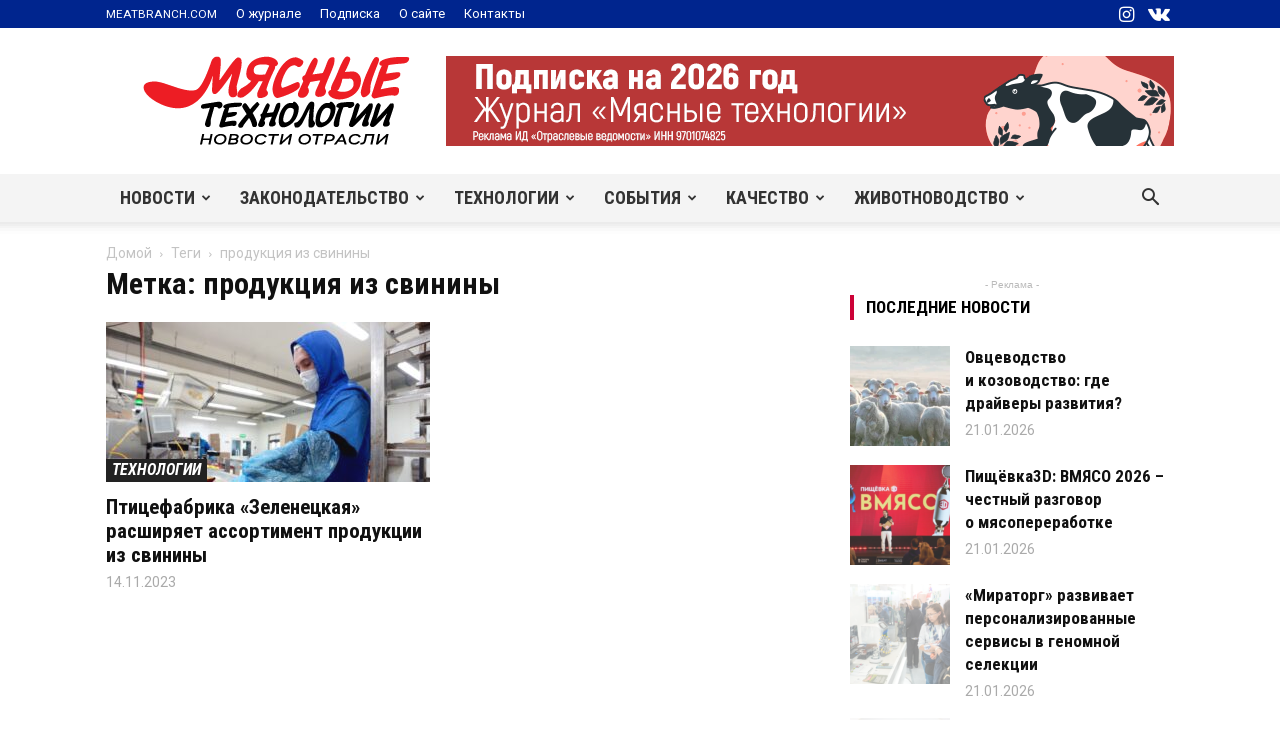

--- FILE ---
content_type: text/html; charset=UTF-8
request_url: https://news.meatbranch.com/tag/produktsiya-iz-svininy/
body_size: 34701
content:
<!doctype html >
<!--[if IE 8]>    <html class="ie8" lang="en"> <![endif]-->
<!--[if IE 9]>    <html class="ie9" lang="en"> <![endif]-->
<!--[if gt IE 8]><!--> <html lang="ru-RU" prefix="og: http://ogp.me/ns# fb: http://ogp.me/ns/fb#"> <!--<![endif]-->
<head>
    <title>продукция из свинины | Мясные технологии | Новости отрасли</title>
    <meta charset="UTF-8" />
    <meta name="viewport" content="width=device-width, initial-scale=1.0">
    <link rel="pingback" href="https://news.meatbranch.com/xmlrpc.php" />
    <meta name='robots' content='max-image-preview:large' />

<!-- Ads on this site are served by WP PRO Advertising System - All In One Ad Manager v5.3.0 - wordpress-advertising.tunasite.com -->
<!-- / WP PRO Advertising System - All In One Ad Manager. -->

<link rel="icon" type="image/png" href="https://news.meatbranch.com/wp-content/uploads/2018/02/meatbranch-favicon.png"><link rel='dns-prefetch' href='//ajax.googleapis.com' />
<link rel='dns-prefetch' href='//cdn.jsdelivr.net' />
<link rel="alternate" type="application/rss+xml" title="Мясные технологии | Новости отрасли &raquo; Лента" href="https://news.meatbranch.com/feed/" />
<link rel="alternate" type="application/rss+xml" title="Мясные технологии | Новости отрасли &raquo; Лента комментариев" href="https://news.meatbranch.com/comments/feed/" />
<link rel="alternate" type="application/rss+xml" title="Мясные технологии | Новости отрасли &raquo; Лента метки продукция из свинины" href="https://news.meatbranch.com/tag/produktsiya-iz-svininy/feed/" />
<script type="text/javascript">
/* <![CDATA[ */
window._wpemojiSettings = {"baseUrl":"https:\/\/s.w.org\/images\/core\/emoji\/14.0.0\/72x72\/","ext":".png","svgUrl":"https:\/\/s.w.org\/images\/core\/emoji\/14.0.0\/svg\/","svgExt":".svg","source":{"concatemoji":"https:\/\/news.meatbranch.com\/wp-includes\/js\/wp-emoji-release.min.js?ver=6.4.7"}};
/*! This file is auto-generated */
!function(i,n){var o,s,e;function c(e){try{var t={supportTests:e,timestamp:(new Date).valueOf()};sessionStorage.setItem(o,JSON.stringify(t))}catch(e){}}function p(e,t,n){e.clearRect(0,0,e.canvas.width,e.canvas.height),e.fillText(t,0,0);var t=new Uint32Array(e.getImageData(0,0,e.canvas.width,e.canvas.height).data),r=(e.clearRect(0,0,e.canvas.width,e.canvas.height),e.fillText(n,0,0),new Uint32Array(e.getImageData(0,0,e.canvas.width,e.canvas.height).data));return t.every(function(e,t){return e===r[t]})}function u(e,t,n){switch(t){case"flag":return n(e,"\ud83c\udff3\ufe0f\u200d\u26a7\ufe0f","\ud83c\udff3\ufe0f\u200b\u26a7\ufe0f")?!1:!n(e,"\ud83c\uddfa\ud83c\uddf3","\ud83c\uddfa\u200b\ud83c\uddf3")&&!n(e,"\ud83c\udff4\udb40\udc67\udb40\udc62\udb40\udc65\udb40\udc6e\udb40\udc67\udb40\udc7f","\ud83c\udff4\u200b\udb40\udc67\u200b\udb40\udc62\u200b\udb40\udc65\u200b\udb40\udc6e\u200b\udb40\udc67\u200b\udb40\udc7f");case"emoji":return!n(e,"\ud83e\udef1\ud83c\udffb\u200d\ud83e\udef2\ud83c\udfff","\ud83e\udef1\ud83c\udffb\u200b\ud83e\udef2\ud83c\udfff")}return!1}function f(e,t,n){var r="undefined"!=typeof WorkerGlobalScope&&self instanceof WorkerGlobalScope?new OffscreenCanvas(300,150):i.createElement("canvas"),a=r.getContext("2d",{willReadFrequently:!0}),o=(a.textBaseline="top",a.font="600 32px Arial",{});return e.forEach(function(e){o[e]=t(a,e,n)}),o}function t(e){var t=i.createElement("script");t.src=e,t.defer=!0,i.head.appendChild(t)}"undefined"!=typeof Promise&&(o="wpEmojiSettingsSupports",s=["flag","emoji"],n.supports={everything:!0,everythingExceptFlag:!0},e=new Promise(function(e){i.addEventListener("DOMContentLoaded",e,{once:!0})}),new Promise(function(t){var n=function(){try{var e=JSON.parse(sessionStorage.getItem(o));if("object"==typeof e&&"number"==typeof e.timestamp&&(new Date).valueOf()<e.timestamp+604800&&"object"==typeof e.supportTests)return e.supportTests}catch(e){}return null}();if(!n){if("undefined"!=typeof Worker&&"undefined"!=typeof OffscreenCanvas&&"undefined"!=typeof URL&&URL.createObjectURL&&"undefined"!=typeof Blob)try{var e="postMessage("+f.toString()+"("+[JSON.stringify(s),u.toString(),p.toString()].join(",")+"));",r=new Blob([e],{type:"text/javascript"}),a=new Worker(URL.createObjectURL(r),{name:"wpTestEmojiSupports"});return void(a.onmessage=function(e){c(n=e.data),a.terminate(),t(n)})}catch(e){}c(n=f(s,u,p))}t(n)}).then(function(e){for(var t in e)n.supports[t]=e[t],n.supports.everything=n.supports.everything&&n.supports[t],"flag"!==t&&(n.supports.everythingExceptFlag=n.supports.everythingExceptFlag&&n.supports[t]);n.supports.everythingExceptFlag=n.supports.everythingExceptFlag&&!n.supports.flag,n.DOMReady=!1,n.readyCallback=function(){n.DOMReady=!0}}).then(function(){return e}).then(function(){var e;n.supports.everything||(n.readyCallback(),(e=n.source||{}).concatemoji?t(e.concatemoji):e.wpemoji&&e.twemoji&&(t(e.twemoji),t(e.wpemoji)))}))}((window,document),window._wpemojiSettings);
/* ]]> */
</script>
<style id='wp-emoji-styles-inline-css' type='text/css'>

	img.wp-smiley, img.emoji {
		display: inline !important;
		border: none !important;
		box-shadow: none !important;
		height: 1em !important;
		width: 1em !important;
		margin: 0 0.07em !important;
		vertical-align: -0.1em !important;
		background: none !important;
		padding: 0 !important;
	}
</style>
<link rel='stylesheet' id='wp-block-library-css' href='https://news.meatbranch.com/wp-includes/css/dist/block-library/style.min.css?ver=6.4.7' type='text/css' media='all' />
<style id='classic-theme-styles-inline-css' type='text/css'>
/*! This file is auto-generated */
.wp-block-button__link{color:#fff;background-color:#32373c;border-radius:9999px;box-shadow:none;text-decoration:none;padding:calc(.667em + 2px) calc(1.333em + 2px);font-size:1.125em}.wp-block-file__button{background:#32373c;color:#fff;text-decoration:none}
</style>
<style id='global-styles-inline-css' type='text/css'>
body{--wp--preset--color--black: #000000;--wp--preset--color--cyan-bluish-gray: #abb8c3;--wp--preset--color--white: #ffffff;--wp--preset--color--pale-pink: #f78da7;--wp--preset--color--vivid-red: #cf2e2e;--wp--preset--color--luminous-vivid-orange: #ff6900;--wp--preset--color--luminous-vivid-amber: #fcb900;--wp--preset--color--light-green-cyan: #7bdcb5;--wp--preset--color--vivid-green-cyan: #00d084;--wp--preset--color--pale-cyan-blue: #8ed1fc;--wp--preset--color--vivid-cyan-blue: #0693e3;--wp--preset--color--vivid-purple: #9b51e0;--wp--preset--gradient--vivid-cyan-blue-to-vivid-purple: linear-gradient(135deg,rgba(6,147,227,1) 0%,rgb(155,81,224) 100%);--wp--preset--gradient--light-green-cyan-to-vivid-green-cyan: linear-gradient(135deg,rgb(122,220,180) 0%,rgb(0,208,130) 100%);--wp--preset--gradient--luminous-vivid-amber-to-luminous-vivid-orange: linear-gradient(135deg,rgba(252,185,0,1) 0%,rgba(255,105,0,1) 100%);--wp--preset--gradient--luminous-vivid-orange-to-vivid-red: linear-gradient(135deg,rgba(255,105,0,1) 0%,rgb(207,46,46) 100%);--wp--preset--gradient--very-light-gray-to-cyan-bluish-gray: linear-gradient(135deg,rgb(238,238,238) 0%,rgb(169,184,195) 100%);--wp--preset--gradient--cool-to-warm-spectrum: linear-gradient(135deg,rgb(74,234,220) 0%,rgb(151,120,209) 20%,rgb(207,42,186) 40%,rgb(238,44,130) 60%,rgb(251,105,98) 80%,rgb(254,248,76) 100%);--wp--preset--gradient--blush-light-purple: linear-gradient(135deg,rgb(255,206,236) 0%,rgb(152,150,240) 100%);--wp--preset--gradient--blush-bordeaux: linear-gradient(135deg,rgb(254,205,165) 0%,rgb(254,45,45) 50%,rgb(107,0,62) 100%);--wp--preset--gradient--luminous-dusk: linear-gradient(135deg,rgb(255,203,112) 0%,rgb(199,81,192) 50%,rgb(65,88,208) 100%);--wp--preset--gradient--pale-ocean: linear-gradient(135deg,rgb(255,245,203) 0%,rgb(182,227,212) 50%,rgb(51,167,181) 100%);--wp--preset--gradient--electric-grass: linear-gradient(135deg,rgb(202,248,128) 0%,rgb(113,206,126) 100%);--wp--preset--gradient--midnight: linear-gradient(135deg,rgb(2,3,129) 0%,rgb(40,116,252) 100%);--wp--preset--font-size--small: 11px;--wp--preset--font-size--medium: 20px;--wp--preset--font-size--large: 32px;--wp--preset--font-size--x-large: 42px;--wp--preset--font-size--regular: 15px;--wp--preset--font-size--larger: 50px;--wp--preset--spacing--20: 0.44rem;--wp--preset--spacing--30: 0.67rem;--wp--preset--spacing--40: 1rem;--wp--preset--spacing--50: 1.5rem;--wp--preset--spacing--60: 2.25rem;--wp--preset--spacing--70: 3.38rem;--wp--preset--spacing--80: 5.06rem;--wp--preset--shadow--natural: 6px 6px 9px rgba(0, 0, 0, 0.2);--wp--preset--shadow--deep: 12px 12px 50px rgba(0, 0, 0, 0.4);--wp--preset--shadow--sharp: 6px 6px 0px rgba(0, 0, 0, 0.2);--wp--preset--shadow--outlined: 6px 6px 0px -3px rgba(255, 255, 255, 1), 6px 6px rgba(0, 0, 0, 1);--wp--preset--shadow--crisp: 6px 6px 0px rgba(0, 0, 0, 1);}:where(.is-layout-flex){gap: 0.5em;}:where(.is-layout-grid){gap: 0.5em;}body .is-layout-flow > .alignleft{float: left;margin-inline-start: 0;margin-inline-end: 2em;}body .is-layout-flow > .alignright{float: right;margin-inline-start: 2em;margin-inline-end: 0;}body .is-layout-flow > .aligncenter{margin-left: auto !important;margin-right: auto !important;}body .is-layout-constrained > .alignleft{float: left;margin-inline-start: 0;margin-inline-end: 2em;}body .is-layout-constrained > .alignright{float: right;margin-inline-start: 2em;margin-inline-end: 0;}body .is-layout-constrained > .aligncenter{margin-left: auto !important;margin-right: auto !important;}body .is-layout-constrained > :where(:not(.alignleft):not(.alignright):not(.alignfull)){max-width: var(--wp--style--global--content-size);margin-left: auto !important;margin-right: auto !important;}body .is-layout-constrained > .alignwide{max-width: var(--wp--style--global--wide-size);}body .is-layout-flex{display: flex;}body .is-layout-flex{flex-wrap: wrap;align-items: center;}body .is-layout-flex > *{margin: 0;}body .is-layout-grid{display: grid;}body .is-layout-grid > *{margin: 0;}:where(.wp-block-columns.is-layout-flex){gap: 2em;}:where(.wp-block-columns.is-layout-grid){gap: 2em;}:where(.wp-block-post-template.is-layout-flex){gap: 1.25em;}:where(.wp-block-post-template.is-layout-grid){gap: 1.25em;}.has-black-color{color: var(--wp--preset--color--black) !important;}.has-cyan-bluish-gray-color{color: var(--wp--preset--color--cyan-bluish-gray) !important;}.has-white-color{color: var(--wp--preset--color--white) !important;}.has-pale-pink-color{color: var(--wp--preset--color--pale-pink) !important;}.has-vivid-red-color{color: var(--wp--preset--color--vivid-red) !important;}.has-luminous-vivid-orange-color{color: var(--wp--preset--color--luminous-vivid-orange) !important;}.has-luminous-vivid-amber-color{color: var(--wp--preset--color--luminous-vivid-amber) !important;}.has-light-green-cyan-color{color: var(--wp--preset--color--light-green-cyan) !important;}.has-vivid-green-cyan-color{color: var(--wp--preset--color--vivid-green-cyan) !important;}.has-pale-cyan-blue-color{color: var(--wp--preset--color--pale-cyan-blue) !important;}.has-vivid-cyan-blue-color{color: var(--wp--preset--color--vivid-cyan-blue) !important;}.has-vivid-purple-color{color: var(--wp--preset--color--vivid-purple) !important;}.has-black-background-color{background-color: var(--wp--preset--color--black) !important;}.has-cyan-bluish-gray-background-color{background-color: var(--wp--preset--color--cyan-bluish-gray) !important;}.has-white-background-color{background-color: var(--wp--preset--color--white) !important;}.has-pale-pink-background-color{background-color: var(--wp--preset--color--pale-pink) !important;}.has-vivid-red-background-color{background-color: var(--wp--preset--color--vivid-red) !important;}.has-luminous-vivid-orange-background-color{background-color: var(--wp--preset--color--luminous-vivid-orange) !important;}.has-luminous-vivid-amber-background-color{background-color: var(--wp--preset--color--luminous-vivid-amber) !important;}.has-light-green-cyan-background-color{background-color: var(--wp--preset--color--light-green-cyan) !important;}.has-vivid-green-cyan-background-color{background-color: var(--wp--preset--color--vivid-green-cyan) !important;}.has-pale-cyan-blue-background-color{background-color: var(--wp--preset--color--pale-cyan-blue) !important;}.has-vivid-cyan-blue-background-color{background-color: var(--wp--preset--color--vivid-cyan-blue) !important;}.has-vivid-purple-background-color{background-color: var(--wp--preset--color--vivid-purple) !important;}.has-black-border-color{border-color: var(--wp--preset--color--black) !important;}.has-cyan-bluish-gray-border-color{border-color: var(--wp--preset--color--cyan-bluish-gray) !important;}.has-white-border-color{border-color: var(--wp--preset--color--white) !important;}.has-pale-pink-border-color{border-color: var(--wp--preset--color--pale-pink) !important;}.has-vivid-red-border-color{border-color: var(--wp--preset--color--vivid-red) !important;}.has-luminous-vivid-orange-border-color{border-color: var(--wp--preset--color--luminous-vivid-orange) !important;}.has-luminous-vivid-amber-border-color{border-color: var(--wp--preset--color--luminous-vivid-amber) !important;}.has-light-green-cyan-border-color{border-color: var(--wp--preset--color--light-green-cyan) !important;}.has-vivid-green-cyan-border-color{border-color: var(--wp--preset--color--vivid-green-cyan) !important;}.has-pale-cyan-blue-border-color{border-color: var(--wp--preset--color--pale-cyan-blue) !important;}.has-vivid-cyan-blue-border-color{border-color: var(--wp--preset--color--vivid-cyan-blue) !important;}.has-vivid-purple-border-color{border-color: var(--wp--preset--color--vivid-purple) !important;}.has-vivid-cyan-blue-to-vivid-purple-gradient-background{background: var(--wp--preset--gradient--vivid-cyan-blue-to-vivid-purple) !important;}.has-light-green-cyan-to-vivid-green-cyan-gradient-background{background: var(--wp--preset--gradient--light-green-cyan-to-vivid-green-cyan) !important;}.has-luminous-vivid-amber-to-luminous-vivid-orange-gradient-background{background: var(--wp--preset--gradient--luminous-vivid-amber-to-luminous-vivid-orange) !important;}.has-luminous-vivid-orange-to-vivid-red-gradient-background{background: var(--wp--preset--gradient--luminous-vivid-orange-to-vivid-red) !important;}.has-very-light-gray-to-cyan-bluish-gray-gradient-background{background: var(--wp--preset--gradient--very-light-gray-to-cyan-bluish-gray) !important;}.has-cool-to-warm-spectrum-gradient-background{background: var(--wp--preset--gradient--cool-to-warm-spectrum) !important;}.has-blush-light-purple-gradient-background{background: var(--wp--preset--gradient--blush-light-purple) !important;}.has-blush-bordeaux-gradient-background{background: var(--wp--preset--gradient--blush-bordeaux) !important;}.has-luminous-dusk-gradient-background{background: var(--wp--preset--gradient--luminous-dusk) !important;}.has-pale-ocean-gradient-background{background: var(--wp--preset--gradient--pale-ocean) !important;}.has-electric-grass-gradient-background{background: var(--wp--preset--gradient--electric-grass) !important;}.has-midnight-gradient-background{background: var(--wp--preset--gradient--midnight) !important;}.has-small-font-size{font-size: var(--wp--preset--font-size--small) !important;}.has-medium-font-size{font-size: var(--wp--preset--font-size--medium) !important;}.has-large-font-size{font-size: var(--wp--preset--font-size--large) !important;}.has-x-large-font-size{font-size: var(--wp--preset--font-size--x-large) !important;}
.wp-block-navigation a:where(:not(.wp-element-button)){color: inherit;}
:where(.wp-block-post-template.is-layout-flex){gap: 1.25em;}:where(.wp-block-post-template.is-layout-grid){gap: 1.25em;}
:where(.wp-block-columns.is-layout-flex){gap: 2em;}:where(.wp-block-columns.is-layout-grid){gap: 2em;}
.wp-block-pullquote{font-size: 1.5em;line-height: 1.6;}
</style>
<link rel='stylesheet' id='td-plugin-multi-purpose-css' href='https://news.meatbranch.com/wp-content/plugins/td-composer/td-multi-purpose/style.css?ver=a658a28d2ec596dae36323688c6c3eb8' type='text/css' media='all' />
<style id='wp-typography-custom-inline-css' type='text/css'>
sup, sub{font-size: 75%;line-height: 100%}sup{vertical-align: 60%}sub{vertical-align: -10%}.amp{font-family: Baskerville, "Goudy Old Style", Palatino, "Book Antiqua", "Warnock Pro", serif;font-size: 1.1em;font-style: italic;font-weight: normal;line-height: 1em}.caps{font-size: 90%}.dquo{margin-left: -0.4em}.quo{margin-left: -0.2em}.pull-single{margin-left: -0.15em}.push-single{margin-right: 0.15em}.pull-double{margin-left: -0.38em}.push-double{margin-right: 0.38em}
</style>
<style id='wp-typography-safari-font-workaround-inline-css' type='text/css'>
body {-webkit-font-feature-settings: "liga";font-feature-settings: "liga";-ms-font-feature-settings: normal;}
</style>
<link rel='stylesheet' id='td-legacy-framework-front-style-css' href='https://news.meatbranch.com/wp-content/plugins/td-composer/legacy/Newspaper/assets/css/td_legacy_main.css?ver=a658a28d2ec596dae36323688c6c3eb8' type='text/css' media='all' />
<link rel='stylesheet' id='td-standard-pack-framework-front-style-css' href='https://news.meatbranch.com/wp-content/plugins/td-standard-pack/Newspaper/assets/css/td_standard_pack_main.css?ver=403b2dc7f9eb8aa26884edcb2afa1fce' type='text/css' media='all' />
<link rel='stylesheet' id='td-theme-demo-style-css' href='https://news.meatbranch.com/wp-content/plugins/td-composer/legacy/Newspaper/includes/demos/blog_architecture/demo_style.css?ver=10.3.7' type='text/css' media='all' />
<link rel='stylesheet' id='tdb_front_style-css' href='https://news.meatbranch.com/wp-content/plugins/td-cloud-library/assets/css/tdb_less_front.css?ver=53f7b7675c3127e69efacf5620821cc8' type='text/css' media='all, print' />
<script type="text/javascript" src="https://ajax.googleapis.com/ajax/libs/jquery/1.11.1/jquery.min.js?ver=1.11.1" id="jquery-js"></script>
<script type="text/javascript" src="https://news.meatbranch.com/wp-includes/js/clipboard.min.js?ver=2.0.11" id="clipboard-js"></script>
<script type="text/javascript" src="https://news.meatbranch.com/wp-includes/js/plupload/moxie.min.js?ver=1.3.5" id="moxiejs-js"></script>
<script type="text/javascript" src="https://news.meatbranch.com/wp-includes/js/plupload/plupload.min.js?ver=2.1.9" id="plupload-js"></script>
<script type="text/javascript" src="https://news.meatbranch.com/wp-includes/js/underscore.min.js?ver=1.13.4" id="underscore-js"></script>
<script type="text/javascript" src="https://news.meatbranch.com/wp-includes/js/dist/vendor/wp-polyfill-inert.min.js?ver=3.1.2" id="wp-polyfill-inert-js"></script>
<script type="text/javascript" src="https://news.meatbranch.com/wp-includes/js/dist/vendor/regenerator-runtime.min.js?ver=0.14.0" id="regenerator-runtime-js"></script>
<script type="text/javascript" src="https://news.meatbranch.com/wp-includes/js/dist/vendor/wp-polyfill.min.js?ver=3.15.0" id="wp-polyfill-js"></script>
<script type="text/javascript" src="https://news.meatbranch.com/wp-includes/js/dist/dom-ready.min.js?ver=392bdd43726760d1f3ca" id="wp-dom-ready-js"></script>
<script type="text/javascript" src="https://news.meatbranch.com/wp-includes/js/dist/hooks.min.js?ver=c6aec9a8d4e5a5d543a1" id="wp-hooks-js"></script>
<script type="text/javascript" src="https://news.meatbranch.com/wp-includes/js/dist/i18n.min.js?ver=7701b0c3857f914212ef" id="wp-i18n-js"></script>
<script type="text/javascript" id="wp-i18n-js-after">
/* <![CDATA[ */
wp.i18n.setLocaleData( { 'text direction\u0004ltr': [ 'ltr' ] } );
/* ]]> */
</script>
<script type="text/javascript" id="wp-a11y-js-translations">
/* <![CDATA[ */
( function( domain, translations ) {
	var localeData = translations.locale_data[ domain ] || translations.locale_data.messages;
	localeData[""].domain = domain;
	wp.i18n.setLocaleData( localeData, domain );
} )( "default", {"translation-revision-date":"2025-09-30 19:17:29+0000","generator":"GlotPress\/4.0.1","domain":"messages","locale_data":{"messages":{"":{"domain":"messages","plural-forms":"nplurals=3; plural=(n % 10 == 1 && n % 100 != 11) ? 0 : ((n % 10 >= 2 && n % 10 <= 4 && (n % 100 < 12 || n % 100 > 14)) ? 1 : 2);","lang":"ru"},"Notifications":["\u0423\u0432\u0435\u0434\u043e\u043c\u043b\u0435\u043d\u0438\u044f"]}},"comment":{"reference":"wp-includes\/js\/dist\/a11y.js"}} );
/* ]]> */
</script>
<script type="text/javascript" src="https://news.meatbranch.com/wp-includes/js/dist/a11y.min.js?ver=7032343a947cfccf5608" id="wp-a11y-js"></script>
<script type="text/javascript" id="plupload-handlers-js-extra">
/* <![CDATA[ */
var pluploadL10n = {"queue_limit_exceeded":"\u0412\u044b \u043f\u043e\u0441\u0442\u0430\u0432\u0438\u043b\u0438 \u0432 \u043e\u0447\u0435\u0440\u0435\u0434\u044c \u0441\u043b\u0438\u0448\u043a\u043e\u043c \u043c\u043d\u043e\u0433\u043e \u0444\u0430\u0439\u043b\u043e\u0432.","file_exceeds_size_limit":"\u0420\u0430\u0437\u043c\u0435\u0440 \u0444\u0430\u0439\u043b\u0430 \u00ab%s\u00bb \u043f\u0440\u0435\u0432\u044b\u0448\u0430\u0435\u0442 \u043c\u0430\u043a\u0441\u0438\u043c\u0430\u043b\u044c\u043d\u044b\u0439 \u0434\u043b\u044f \u044d\u0442\u043e\u0433\u043e \u0441\u0430\u0439\u0442\u0430.","zero_byte_file":"\u0424\u0430\u0439\u043b \u043f\u0443\u0441\u0442. \u041f\u043e\u0436\u0430\u043b\u0443\u0439\u0441\u0442\u0430, \u0432\u044b\u0431\u0435\u0440\u0438\u0442\u0435 \u0434\u0440\u0443\u0433\u043e\u0439.","invalid_filetype":"\u0418\u0437\u0432\u0438\u043d\u0438\u0442\u0435, \u0432\u0430\u043c \u043d\u0435 \u0440\u0430\u0437\u0440\u0435\u0448\u0435\u043d\u043e \u0437\u0430\u0433\u0440\u0443\u0437\u0438\u0442\u044c \u044d\u0442\u043e\u0442 \u0442\u0438\u043f \u0444\u0430\u0439\u043b\u0430.","not_an_image":"\u0424\u0430\u0439\u043b \u043d\u0435 \u044f\u0432\u043b\u044f\u0435\u0442\u0441\u044f \u0438\u0437\u043e\u0431\u0440\u0430\u0436\u0435\u043d\u0438\u0435\u043c. \u041f\u043e\u0436\u0430\u043b\u0443\u0439\u0441\u0442\u0430, \u0432\u044b\u0431\u0435\u0440\u0438\u0442\u0435 \u0434\u0440\u0443\u0433\u043e\u0439.","image_memory_exceeded":"\u041f\u0440\u0435\u0432\u044b\u0448\u0435\u043d \u043b\u0438\u043c\u0438\u0442 \u043f\u0430\u043c\u044f\u0442\u0438. \u041f\u043e\u0436\u0430\u043b\u0443\u0439\u0441\u0442\u0430, \u0432\u044b\u0431\u0435\u0440\u0438\u0442\u0435 \u0444\u0430\u0439\u043b \u043f\u043e\u043c\u0435\u043d\u044c\u0448\u0435.","image_dimensions_exceeded":"\u0420\u0430\u0437\u043c\u0435\u0440\u044b \u0438\u0437\u043e\u0431\u0440\u0430\u0436\u0435\u043d\u0438\u044f \u043f\u0440\u0435\u0432\u044b\u0448\u0430\u044e\u0442 \u043c\u0430\u043a\u0441\u0438\u043c\u0430\u043b\u044c\u043d\u044b\u0435. \u041f\u043e\u0436\u0430\u043b\u0443\u0439\u0441\u0442\u0430, \u0432\u044b\u0431\u0435\u0440\u0438\u0442\u0435 \u0434\u0440\u0443\u0433\u043e\u0435.","default_error":"\u0412\u043e \u0432\u0440\u0435\u043c\u044f \u0437\u0430\u0433\u0440\u0443\u0437\u043a\u0438 \u043f\u0440\u043e\u0438\u0437\u043e\u0448\u043b\u0430 \u043e\u0448\u0438\u0431\u043a\u0430. \u041f\u043e\u0436\u0430\u043b\u0443\u0439\u0441\u0442\u0430, \u043f\u043e\u0432\u0442\u043e\u0440\u0438\u0442\u0435 \u043f\u043e\u043f\u044b\u0442\u043a\u0443 \u043f\u043e\u0437\u0436\u0435.","missing_upload_url":"\u041e\u0448\u0438\u0431\u043a\u0430 \u043a\u043e\u043d\u0444\u0438\u0433\u0443\u0440\u0430\u0446\u0438\u0438. \u041f\u043e\u0436\u0430\u043b\u0443\u0439\u0441\u0442\u0430, \u0441\u0432\u044f\u0436\u0438\u0442\u0435\u0441\u044c \u0441 \u0430\u0434\u043c\u0438\u043d\u0438\u0441\u0442\u0440\u0430\u0442\u043e\u0440\u043e\u043c \u0441\u0435\u0440\u0432\u0435\u0440\u0430.","upload_limit_exceeded":"\u0412\u044b \u043c\u043e\u0436\u0435\u0442\u0435 \u0437\u0430\u0433\u0440\u0443\u0437\u0438\u0442\u044c \u0442\u043e\u043b\u044c\u043a\u043e 1 \u0444\u0430\u0439\u043b.","http_error":"\u041e\u0442 \u0441\u0435\u0440\u0432\u0435\u0440\u0430 \u043f\u043e\u043b\u0443\u0447\u0435\u043d \u043d\u0435\u043e\u0436\u0438\u0434\u0430\u043d\u043d\u044b\u0435 \u043e\u0442\u0432\u0435\u0442. \u0424\u0430\u0439\u043b \u0432\u043e\u0437\u043c\u043e\u0436\u043d\u043e \u043d\u0435 \u0431\u044b\u043b \u0437\u0430\u0433\u0440\u0443\u0436\u0435\u043d \u043a\u043e\u0440\u0440\u0435\u043a\u0442\u043d\u043e. \u041f\u0435\u0440\u0435\u0437\u0430\u0433\u0440\u0443\u0437\u0438\u0442\u0435 \u0441\u0442\u0440\u0430\u043d\u0438\u0446\u0443 \u0438\u043b\u0438 \u043f\u0440\u043e\u0432\u0435\u0440\u044c\u0442\u0435 \u043c\u0435\u0434\u0438\u0430\u0442\u0435\u043a\u0443.","http_error_image":"\u0421\u0435\u0440\u0432\u0435\u0440 \u043d\u0435 \u043c\u043e\u0436\u0435\u0442 \u043e\u0431\u0440\u0430\u0431\u043e\u0442\u0430\u0442\u044c \u0438\u0437\u043e\u0431\u0440\u0430\u0436\u0435\u043d\u0438\u0435, \u0432\u043e\u0437\u043c\u043e\u0436\u043d\u043e \u043e\u043d \u043f\u0435\u0440\u0435\u0433\u0440\u0443\u0436\u0435\u043d \u0438\u043b\u0438 \u043d\u0435\u0434\u043e\u0441\u0442\u0430\u0442\u043e\u0447\u043d\u043e \u0440\u0435\u0441\u0443\u0440\u0441\u043e\u0432 \u0434\u043b\u044f \u0437\u0430\u0432\u0435\u0440\u0448\u0435\u043d\u0438\u044f \u0437\u0430\u0434\u0430\u0447\u0438. \u0412\u043e\u0437\u043c\u043e\u0436\u043d\u043e \u043f\u043e\u043c\u043e\u0436\u0435\u0442 \u0437\u0430\u0433\u0440\u0443\u0437\u043a\u0430 \u043c\u0435\u043d\u044c\u0448\u0435\u0433\u043e \u0440\u0430\u0437\u043c\u0435\u0440\u0430 \u0438\u0437\u043e\u0431\u0440\u0430\u0436\u0435\u043d\u0438\u044f. \u0420\u0435\u043a\u043e\u043c\u0435\u043d\u0434\u0443\u0435\u043c\u044b\u0439 \u043c\u0430\u043a\u0441\u0438\u043c\u0430\u043b\u044c\u043d\u044b\u0439 \u0440\u0430\u0437\u043c\u0435\u0440 - 2560 \u043f\u0438\u043a\u0441\u0435\u043b\u043e\u0432.","upload_failed":"\u0417\u0430\u0433\u0440\u0443\u0437\u043a\u0430 \u043d\u0435 \u0443\u0434\u0430\u043b\u0430\u0441\u044c.","big_upload_failed":"\u041f\u043e\u043f\u0440\u043e\u0431\u0443\u0439\u0442\u0435 \u0437\u0430\u0433\u0440\u0443\u0437\u0438\u0442\u044c \u044d\u0442\u043e\u0442 \u0444\u0430\u0439\u043b \u0447\u0435\u0440\u0435\u0437 %1$s\u0437\u0430\u0433\u0440\u0443\u0437\u0447\u0438\u043a \u0431\u0440\u0430\u0443\u0437\u0435\u0440\u0430%2$s.","big_upload_queued":"\u0420\u0430\u0437\u043c\u0435\u0440 \u0444\u0430\u0439\u043b\u0430 \u00ab%s\u00bb \u043f\u0440\u0435\u0432\u044b\u0448\u0430\u0435\u0442 \u043c\u0430\u043a\u0441\u0438\u043c\u0430\u043b\u044c\u043d\u044b\u0439 \u0434\u043b\u044f \u043c\u043d\u043e\u0433\u043e\u0444\u0430\u0439\u043b\u043e\u0432\u043e\u0433\u043e \u0437\u0430\u0433\u0440\u0443\u0437\u0447\u0438\u043a\u0430 \u0432 \u0441\u043e\u0447\u0435\u0442\u0430\u043d\u0438\u0438 \u0441 \u0432\u0430\u0448\u0438\u043c \u0431\u0440\u0430\u0443\u0437\u0435\u0440\u043e\u043c.","io_error":"\u041e\u0448\u0438\u0431\u043a\u0430 \u0432\u0432\u043e\u0434\u0430\/\u0432\u044b\u0432\u043e\u0434\u0430.","security_error":"\u041e\u0448\u0438\u0431\u043a\u0430 \u0431\u0435\u0437\u043e\u043f\u0430\u0441\u043d\u043e\u0441\u0442\u0438.","file_cancelled":"\u0417\u0430\u0433\u0440\u0443\u0437\u043a\u0430 \u043e\u0442\u043c\u0435\u043d\u0435\u043d\u0430.","upload_stopped":"\u0417\u0430\u0433\u0440\u0443\u0437\u043a\u0430 \u043e\u0441\u0442\u0430\u043d\u043e\u0432\u043b\u0435\u043d\u0430.","dismiss":"\u0417\u0430\u043a\u0440\u044b\u0442\u044c","crunching":"\u041e\u0431\u0440\u0430\u0431\u043e\u0442\u043a\u0430\u2026","deleted":"\u043f\u0435\u0440\u0435\u043c\u0435\u0449\u0451\u043d \u0432 \u043a\u043e\u0440\u0437\u0438\u043d\u0443.","error_uploading":"\u0424\u0430\u0439\u043b \u00ab%s\u00bb \u0437\u0430\u0433\u0440\u0443\u0437\u0438\u0442\u044c \u043d\u0435 \u0443\u0434\u0430\u043b\u043e\u0441\u044c.","unsupported_image":"\u042d\u0442\u043e \u0438\u0437\u043e\u0431\u0440\u0430\u0436\u0435\u043d\u0438\u0435 \u043d\u0435 \u043c\u043e\u0436\u0435\u0442 \u0431\u044b\u0442\u044c \u043f\u043e\u043a\u0430\u0437\u0430\u043d\u043e \u0432 \u0431\u0440\u0430\u0443\u0437\u0435\u0440\u0435. \u0414\u043b\u044f \u043b\u0443\u0447\u0448\u0438\u0445 \u0440\u0435\u0437\u0443\u043b\u044c\u0442\u0430\u0442\u043e\u0432 \u043f\u0435\u0440\u0435\u0432\u0435\u0434\u0438\u0442\u0435 \u0435\u0433\u043e \u0432 \u0444\u043e\u0440\u043c\u0430\u0442 JPEG \u043f\u0435\u0440\u0435\u0434 \u0437\u0430\u0433\u0440\u0443\u0437\u043a\u043e\u0439.","noneditable_image":"\u042d\u0442\u043e \u0438\u0437\u043e\u0431\u0440\u0430\u0436\u0435\u043d\u0438\u0435 \u043d\u0435 \u043c\u043e\u0436\u0435\u0442 \u0431\u044b\u0442\u044c \u043e\u0431\u0440\u0430\u0431\u043e\u0442\u0430\u043d\u043e \u0432\u0435\u0431-\u0441\u0435\u0440\u0432\u0435\u0440\u043e\u043c. \u041f\u0435\u0440\u0435\u0434 \u0437\u0430\u0433\u0440\u0443\u0437\u043a\u043e\u0439 \u043a\u043e\u043d\u0432\u0435\u0440\u0442\u0438\u0440\u0443\u0439\u0442\u0435 \u0435\u0433\u043e \u0432 JPEG \u0438\u043b\u0438 PNG.","file_url_copied":"\u0421\u0441\u044b\u043b\u043a\u0430 \u043d\u0430 \u0444\u0430\u0439\u043b \u0441\u043a\u043e\u043f\u0438\u0440\u043e\u0432\u0430\u043d\u0430 \u0432 \u0431\u0443\u0444\u0435\u0440 \u043e\u0431\u043c\u0435\u043d\u0430"};
/* ]]> */
</script>
<script type="text/javascript" src="https://news.meatbranch.com/wp-includes/js/plupload/handlers.min.js?ver=6.4.7" id="plupload-handlers-js"></script>
<script type="text/javascript" id="wppas_vbc_upload-js-extra">
/* <![CDATA[ */
var wppas_vbc_upload = {"ajaxurl":"https:\/\/news.meatbranch.com\/wp-admin\/admin-ajax.php","nonce":"66e7723619","remove":"66ccbfe93a","number":"1","upload_enabled":"1","confirmMsg":"Are you sure you want to delete this?","plupload":{"runtimes":"html5,flash,html4","browse_button":"wppas-vbc-uploader","container":"wppas-vbc-upload-container","file_data_name":"wppas_vbc_upload_file","max_file_size":"100000000b","url":"https:\/\/news.meatbranch.com\/wp-admin\/admin-ajax.php?action=wppas_vbc_upload&nonce=85b2ec68fd","flash_swf_url":"https:\/\/news.meatbranch.com\/wp-includes\/js\/plupload\/plupload.flash.swf","filters":[{"title":"\u0420\u0430\u0437\u0440\u0435\u0448\u0451\u043d\u043d\u044b\u0435 \u0444\u0430\u0439\u043b\u044b","extensions":"jpg,gif,png"}],"multipart":true,"urlstream_upload":true,"multipart_params":{"upload_folder":""}}};
/* ]]> */
</script>
<script type="text/javascript" src="https://news.meatbranch.com/wp-content/plugins/wppas/public/assets/js/vbc/AjaxUpload.js?ver=6.4.7" id="wppas_vbc_upload-js"></script>
<script type="text/javascript" src="https://news.meatbranch.com/wp-content/plugins/wppas/templates/js/advertising.js?ver=6.4.7" id="wppas_dummy_advertising-js"></script>
<link rel="https://api.w.org/" href="https://news.meatbranch.com/wp-json/" /><link rel="alternate" type="application/json" href="https://news.meatbranch.com/wp-json/wp/v2/tags/7613" /><link rel="EditURI" type="application/rsd+xml" title="RSD" href="https://news.meatbranch.com/xmlrpc.php?rsd" />
<meta name="generator" content="WordPress 6.4.7" />
<!--[if lt IE 9]><script src="https://cdnjs.cloudflare.com/ajax/libs/html5shiv/3.7.3/html5shiv.js"></script><![endif]-->
        <script>
        window.tdb_globals = {"wpRestNonce":"6104fa88fd","wpRestUrl":"https:\/\/news.meatbranch.com\/wp-json\/","permalinkStructure":"\/%year%\/%monthnum%\/%postname%\/","isAjax":false,"isAdminBarShowing":false,"autoloadScrollPercent":50};
    </script>
    			<script>
				window.tdwGlobal = {"adminUrl":"https:\/\/news.meatbranch.com\/wp-admin\/","wpRestNonce":"6104fa88fd","wpRestUrl":"https:\/\/news.meatbranch.com\/wp-json\/","permalinkStructure":"\/%year%\/%monthnum%\/%postname%\/"};
			</script>
			
<!-- JS generated by theme -->

<script>
    
    

	    var tdBlocksArray = []; //here we store all the items for the current page

	    //td_block class - each ajax block uses a object of this class for requests
	    function tdBlock() {
		    this.id = '';
		    this.block_type = 1; //block type id (1-234 etc)
		    this.atts = '';
		    this.td_column_number = '';
		    this.td_current_page = 1; //
		    this.post_count = 0; //from wp
		    this.found_posts = 0; //from wp
		    this.max_num_pages = 0; //from wp
		    this.td_filter_value = ''; //current live filter value
		    this.is_ajax_running = false;
		    this.td_user_action = ''; // load more or infinite loader (used by the animation)
		    this.header_color = '';
		    this.ajax_pagination_infinite_stop = ''; //show load more at page x
	    }


        // td_js_generator - mini detector
        (function(){
            var htmlTag = document.getElementsByTagName("html")[0];

	        if ( navigator.userAgent.indexOf("MSIE 10.0") > -1 ) {
                htmlTag.className += ' ie10';
            }

            if ( !!navigator.userAgent.match(/Trident.*rv\:11\./) ) {
                htmlTag.className += ' ie11';
            }

	        if ( navigator.userAgent.indexOf("Edge") > -1 ) {
                htmlTag.className += ' ieEdge';
            }

            if ( /(iPad|iPhone|iPod)/g.test(navigator.userAgent) ) {
                htmlTag.className += ' td-md-is-ios';
            }

            var user_agent = navigator.userAgent.toLowerCase();
            if ( user_agent.indexOf("android") > -1 ) {
                htmlTag.className += ' td-md-is-android';
            }

            if ( -1 !== navigator.userAgent.indexOf('Mac OS X')  ) {
                htmlTag.className += ' td-md-is-os-x';
            }

            if ( /chrom(e|ium)/.test(navigator.userAgent.toLowerCase()) ) {
               htmlTag.className += ' td-md-is-chrome';
            }

            if ( -1 !== navigator.userAgent.indexOf('Firefox') ) {
                htmlTag.className += ' td-md-is-firefox';
            }

            if ( -1 !== navigator.userAgent.indexOf('Safari') && -1 === navigator.userAgent.indexOf('Chrome') ) {
                htmlTag.className += ' td-md-is-safari';
            }

            if( -1 !== navigator.userAgent.indexOf('IEMobile') ){
                htmlTag.className += ' td-md-is-iemobile';
            }

        })();




        var tdLocalCache = {};

        ( function () {
            "use strict";

            tdLocalCache = {
                data: {},
                remove: function (resource_id) {
                    delete tdLocalCache.data[resource_id];
                },
                exist: function (resource_id) {
                    return tdLocalCache.data.hasOwnProperty(resource_id) && tdLocalCache.data[resource_id] !== null;
                },
                get: function (resource_id) {
                    return tdLocalCache.data[resource_id];
                },
                set: function (resource_id, cachedData) {
                    tdLocalCache.remove(resource_id);
                    tdLocalCache.data[resource_id] = cachedData;
                }
            };
        })();

    
    
var td_viewport_interval_list=[{"limitBottom":767,"sidebarWidth":228},{"limitBottom":1018,"sidebarWidth":300},{"limitBottom":1140,"sidebarWidth":324}];
var td_animation_stack_effect="type0";
var tds_animation_stack=true;
var td_animation_stack_specific_selectors=".entry-thumb, img";
var td_animation_stack_general_selectors=".td-animation-stack img, .td-animation-stack .entry-thumb, .post img";
var tdc_is_installed="yes";
var td_ajax_url="https:\/\/news.meatbranch.com\/wp-admin\/admin-ajax.php?td_theme_name=Newspaper&v=10.3.7";
var td_get_template_directory_uri="https:\/\/news.meatbranch.com\/wp-content\/plugins\/td-composer\/legacy\/common";
var tds_snap_menu="smart_snap_mobile";
var tds_logo_on_sticky="";
var tds_header_style="";
var td_please_wait="\u041f\u043e\u0436\u0430\u043b\u0443\u0439\u0441\u0442\u0430, \u043f\u043e\u0434\u043e\u0436\u0434\u0438\u0442\u0435...";
var td_email_user_pass_incorrect="\u041d\u0435\u0432\u0435\u0440\u043d\u043e\u0435 \u0438\u043c\u044f \u043f\u043e\u043b\u044c\u0437\u043e\u0432\u0430\u0442\u0435\u043b\u044f \u0438\u043b\u0438 \u043f\u0430\u0440\u043e\u043b\u044c!";
var td_email_user_incorrect="\u041d\u0435\u0432\u0435\u0440\u043d\u044b\u0439 \u0430\u0434\u0440\u0435\u0441 \u044d\u043b\u0435\u043a\u0442\u0440\u043e\u043d\u043d\u043e\u0439 \u043f\u043e\u0447\u0442\u044b \u0438\u043b\u0438 \u043f\u0430\u0440\u043e\u043b\u044c!";
var td_email_incorrect="\u041d\u0435\u0432\u0435\u0440\u043d\u044b\u0439 \u0430\u0434\u0440\u0435\u0441 \u044d\u043b\u0435\u043a\u0442\u0440\u043e\u043d\u043d\u043e\u0439 \u043f\u043e\u0447\u0442\u044b!";
var tds_more_articles_on_post_enable="show";
var tds_more_articles_on_post_time_to_wait="";
var tds_more_articles_on_post_pages_distance_from_top=0;
var tds_theme_color_site_wide="#cc0237";
var tds_smart_sidebar="enabled";
var tdThemeName="Newspaper";
var td_magnific_popup_translation_tPrev="\u041f\u0440\u0435\u0434\u044b\u0434\u0443\u0449\u0438\u0439 (\u041a\u043d\u043e\u043f\u043a\u0430 \u0432\u043b\u0435\u0432\u043e)";
var td_magnific_popup_translation_tNext="\u0421\u043b\u0435\u0434\u0443\u044e\u0449\u0438\u0439 (\u041a\u043d\u043e\u043f\u043a\u0430 \u0432\u043f\u0440\u0430\u0432\u043e)";
var td_magnific_popup_translation_tCounter="%curr% \u0438\u0437 %total%";
var td_magnific_popup_translation_ajax_tError="\u0421\u043e\u0434\u0435\u0440\u0436\u0438\u043c\u043e\u0435 %url% \u043d\u0435 \u043c\u043e\u0436\u0435\u0442 \u0431\u044b\u0442\u044c \u0437\u0430\u0433\u0440\u0443\u0436\u0435\u043d\u043e.";
var td_magnific_popup_translation_image_tError="\u0418\u0437\u043e\u0431\u0440\u0430\u0436\u0435\u043d\u0438\u0435 #%curr% \u043d\u0435 \u0443\u0434\u0430\u043b\u043e\u0441\u044c \u0437\u0430\u0433\u0440\u0443\u0437\u0438\u0442\u044c.";
var tdBlockNonce="558d0bedfb";
var tdDateNamesI18n={"month_names":["\u042f\u043d\u0432\u0430\u0440\u044c","\u0424\u0435\u0432\u0440\u0430\u043b\u044c","\u041c\u0430\u0440\u0442","\u0410\u043f\u0440\u0435\u043b\u044c","\u041c\u0430\u0439","\u0418\u044e\u043d\u044c","\u0418\u044e\u043b\u044c","\u0410\u0432\u0433\u0443\u0441\u0442","\u0421\u0435\u043d\u0442\u044f\u0431\u0440\u044c","\u041e\u043a\u0442\u044f\u0431\u0440\u044c","\u041d\u043e\u044f\u0431\u0440\u044c","\u0414\u0435\u043a\u0430\u0431\u0440\u044c"],"month_names_short":["\u042f\u043d\u0432","\u0424\u0435\u0432","\u041c\u0430\u0440","\u0410\u043f\u0440","\u041c\u0430\u0439","\u0418\u044e\u043d","\u0418\u044e\u043b","\u0410\u0432\u0433","\u0421\u0435\u043d","\u041e\u043a\u0442","\u041d\u043e\u044f","\u0414\u0435\u043a"],"day_names":["\u0412\u043e\u0441\u043a\u0440\u0435\u0441\u0435\u043d\u044c\u0435","\u041f\u043e\u043d\u0435\u0434\u0435\u043b\u044c\u043d\u0438\u043a","\u0412\u0442\u043e\u0440\u043d\u0438\u043a","\u0421\u0440\u0435\u0434\u0430","\u0427\u0435\u0442\u0432\u0435\u0440\u0433","\u041f\u044f\u0442\u043d\u0438\u0446\u0430","\u0421\u0443\u0431\u0431\u043e\u0442\u0430"],"day_names_short":["\u0412\u0441","\u041f\u043d","\u0412\u0442","\u0421\u0440","\u0427\u0442","\u041f\u0442","\u0421\u0431"]};
var td_ad_background_click_link="";
var td_ad_background_click_target="";
</script>

<style>body {visibility:hidden;}</style>


<script type="application/ld+json">
    {
        "@context": "http://schema.org",
        "@type": "BreadcrumbList",
        "itemListElement": [
            {
                "@type": "ListItem",
                "position": 1,
                "item": {
                    "@type": "WebSite",
                    "@id": "https://news.meatbranch.com/",
                    "name": "Домой"
                }
            },
            {
                "@type": "ListItem",
                "position": 2,
                    "item": {
                    "@type": "WebPage",
                    "@id": "https://news.meatbranch.com/tag/produktsiya-iz-svininy/",
                    "name": "продукция из свинины"
                }
            }    
        ]
    }
</script>

<!-- Button style compiled by theme -->

<style>
    .tdm_block_column_content:hover .tdm-col-content-title-url .tdm-title,
                .tds-button2 .tdm-btn-text,
                .tds-button2 i,
                .tds-button5:hover .tdm-btn-text,
                .tds-button5:hover i,
                .tds-button6 .tdm-btn-text,
                .tds-button6 i,
                .tdm_block_list .tdm-list-item i,
                .tdm_block_pricing .tdm-pricing-feature i,
                .tdm-social-item i {
                    color: #cc0237;
                }
                .tds-button1,
                .tds-button6:after,
                .tds-title2 .tdm-title-line:after,
                .tds-title3 .tdm-title-line:after,
                .tdm_block_pricing.tdm-pricing-featured:before,
                .tdm_block_pricing.tds_pricing2_block.tdm-pricing-featured .tdm-pricing-header,
                .tds-progress-bar1 .tdm-progress-bar:after,
                .tds-progress-bar2 .tdm-progress-bar:after,
                .tds-social3 .tdm-social-item {
                    background-color: #cc0237;
                }
                .tds-button2:before,
                .tds-button6:before,
                .tds-progress-bar3 .tdm-progress-bar:after {
                  border-color: #cc0237;
                }
                .tdm-btn-style1 {
					background-color: #cc0237;
				}
				.tdm-btn-style2:before {
				    border-color: #cc0237;
				}
				.tdm-btn-style2 {
				    color: #cc0237;
				}
				.tdm-btn-style3 {
				    -webkit-box-shadow: 0 2px 16px #cc0237;
                    -moz-box-shadow: 0 2px 16px #cc0237;
                    box-shadow: 0 2px 16px #cc0237;
				}
				.tdm-btn-style3:hover {
				    -webkit-box-shadow: 0 4px 26px #cc0237;
                    -moz-box-shadow: 0 4px 26px #cc0237;
                    box-shadow: 0 4px 26px #cc0237;
				}
</style>


<!-- START - Open Graph and Twitter Card Tags 3.2.0 -->
 <!-- Facebook Open Graph -->
  <meta property="og:locale" content="ru_RU"/>
  <meta property="og:site_name" content="Мясные технологии | Новости отрасли"/>
  <meta property="og:title" content="продукция из свинины"/>
  <meta property="og:url" content="https://news.meatbranch.com/tag/produktsiya-iz-svininy/"/>
  <meta property="og:type" content="article"/>
  <meta property="og:description" content="продукция из свинины"/>
  <meta property="og:image" content="https://news.meatbranch.com/wp-content/uploads/2018/02/meet-640x426.jpg"/>
  <meta property="og:image:url" content="https://news.meatbranch.com/wp-content/uploads/2018/02/meet-640x426.jpg"/>
  <meta property="og:image:secure_url" content="https://news.meatbranch.com/wp-content/uploads/2018/02/meet-640x426.jpg"/>
  <meta property="fb:app_id" content="373530723101599"/>
 <!-- Google+ / Schema.org -->
  <meta itemprop="name" content="продукция из свинины"/>
  <meta itemprop="headline" content="продукция из свинины"/>
  <meta itemprop="description" content="продукция из свинины"/>
  <meta itemprop="image" content="https://news.meatbranch.com/wp-content/uploads/2018/02/meet-640x426.jpg"/>
 <!-- Twitter Cards -->
  <meta name="twitter:title" content="продукция из свинины"/>
  <meta name="twitter:url" content="https://news.meatbranch.com/tag/produktsiya-iz-svininy/"/>
  <meta name="twitter:description" content="продукция из свинины"/>
  <meta name="twitter:image" content="https://news.meatbranch.com/wp-content/uploads/2018/02/meet-640x426.jpg"/>
  <meta name="twitter:card" content="summary_large_image"/>
 <!-- SEO -->
  <link rel="canonical" href="https://news.meatbranch.com/tag/produktsiya-iz-svininy/"/>
  <meta name="description" content="продукция из свинины"/>
 <!-- Misc. tags -->
 <!-- is_tag -->
<!-- END - Open Graph and Twitter Card Tags 3.2.0 -->
	
	<style id="tdw-css-placeholder">.flex-on-dark .entry-title {
  margin-left: 10px;
  margin-right: 10px;
}
</style></head>

<body class="archive tag tag-produktsiya-iz-svininy tag-7613 td-standard-pack global-block-template-4 td-medicine td-animation-stack-type0 td-full-layout" itemscope="itemscope" itemtype="https://schema.org/WebPage">

        <div class="td-scroll-up"><i class="td-icon-menu-up"></i></div>

    <div class="td-menu-background"></div>
<div id="td-mobile-nav">
    <div class="td-mobile-container">
        <!-- mobile menu top section -->
        <div class="td-menu-socials-wrap">
            <!-- socials -->
            <div class="td-menu-socials">
                
        <span class="td-social-icon-wrap">
            <a target="_blank" href="https://www.instagram.com/p/CBoFB9mF23l/?igshid=8jidblisutn" title="Instagram">
                <i class="td-icon-font td-icon-instagram"></i>
            </a>
        </span>
        <span class="td-social-icon-wrap">
            <a target="_blank" href="https://vk.com/club162100542" title="VKontakte">
                <i class="td-icon-font td-icon-vk"></i>
            </a>
        </span>            </div>
            <!-- close button -->
            <div class="td-mobile-close">
                <a href="#"><i class="td-icon-close-mobile"></i></a>
            </div>
        </div>

        <!-- login section -->
        
        <!-- menu section -->
        <div class="td-mobile-content">
            <div class="menu-my-main-menu-container"><ul id="menu-my-main-menu" class="td-mobile-main-menu"><li id="menu-item-1323" class="menu-item menu-item-type-taxonomy menu-item-object-category menu-item-first menu-item-1323"><a href="https://news.meatbranch.com/category/news/">Новости</a></li>
<li id="menu-item-361" class="menu-item menu-item-type-taxonomy menu-item-object-category menu-item-361"><a href="https://news.meatbranch.com/category/law/">Законодательство</a></li>
<li id="menu-item-365" class="menu-item menu-item-type-taxonomy menu-item-object-category menu-item-365"><a href="https://news.meatbranch.com/category/technology/">Технологии</a></li>
<li id="menu-item-438" class="menu-item menu-item-type-taxonomy menu-item-object-category menu-item-438"><a href="https://news.meatbranch.com/category/events/">События</a></li>
<li id="menu-item-437" class="menu-item menu-item-type-taxonomy menu-item-object-category menu-item-437"><a href="https://news.meatbranch.com/category/quality/">Качество</a></li>
<li id="menu-item-368" class="menu-item menu-item-type-taxonomy menu-item-object-category menu-item-368"><a href="https://news.meatbranch.com/category/livestock/">Животноводство</a></li>
</ul></div>        </div>
    </div>

    <!-- register/login section -->
            <div id="login-form-mobile" class="td-register-section">
            
            <div id="td-login-mob" class="td-login-animation td-login-hide-mob">
            	<!-- close button -->
	            <div class="td-login-close">
	                <a href="#" class="td-back-button"><i class="td-icon-read-down"></i></a>
	                <div class="td-login-title">Sign in</div>
	                <!-- close button -->
		            <div class="td-mobile-close">
		                <a href="#"><i class="td-icon-close-mobile"></i></a>
		            </div>
	            </div>
	            <div class="td-login-form-wrap">
	                <div class="td-login-panel-title"><span>Welcome!</span>Log into your account</div>
	                <div class="td_display_err"></div>
	                <div class="td-login-inputs"><input class="td-login-input" type="text" name="login_email" id="login_email-mob" value="" required><label>Ваше имя пользователя</label></div>
	                <div class="td-login-inputs"><input class="td-login-input" type="password" name="login_pass" id="login_pass-mob" value="" required><label>Ваш пароль</label></div>
	                <input type="button" name="login_button" id="login_button-mob" class="td-login-button" value="ВОЙТИ">
	                <div class="td-login-info-text">
	                <a href="#" id="forgot-pass-link-mob">Вы забыли свой пароль?</a>
	                </div>
	                <div class="td-login-register-link">
	                
	                </div>
	                
	                

                </div>
            </div>

            
            
            
            
            <div id="td-forgot-pass-mob" class="td-login-animation td-login-hide-mob">
                <!-- close button -->
	            <div class="td-forgot-pass-close">
	                <a href="#" class="td-back-button"><i class="td-icon-read-down"></i></a>
	                <div class="td-login-title">Password recovery</div>
	            </div>
	            <div class="td-login-form-wrap">
	                <div class="td-login-panel-title">Восстановите свой пароль</div>
	                <div class="td_display_err"></div>
	                <div class="td-login-inputs"><input class="td-login-input" type="text" name="forgot_email" id="forgot_email-mob" value="" required><label>Ваш адрес электронной почты</label></div>
	                <input type="button" name="forgot_button" id="forgot_button-mob" class="td-login-button" value="Отправить Мой Пароль">
                </div>
            </div>
        </div>
    </div>    <div class="td-search-background"></div>
<div class="td-search-wrap-mob">
	<div class="td-drop-down-search">
		<form method="get" class="td-search-form" action="https://news.meatbranch.com/">
			<!-- close button -->
			<div class="td-search-close">
				<a href="#"><i class="td-icon-close-mobile"></i></a>
			</div>
			<div role="search" class="td-search-input">
				<span>Поиск</span>
				<input id="td-header-search-mob" type="text" value="" name="s" autocomplete="off" />
			</div>
		</form>
		<div id="td-aj-search-mob" class="td-ajax-search-flex"></div>
	</div>
</div>

    <div id="td-outer-wrap" class="td-theme-wrap">
    
        
            <div class="tdc-header-wrap ">

            <!--
Header style 1
-->


<div class="td-header-wrap td-header-style-1 ">
    
    <div class="td-header-top-menu-full td-container-wrap ">
        <div class="td-container td-header-row td-header-top-menu">
            
    <div class="top-bar-style-1">
        
<div class="td-header-sp-top-menu">


	<div class="menu-top-container"><ul id="menu-my-top-menu" class="top-header-menu"><li id="menu-item-375" class="menu-item menu-item-type-custom menu-item-object-custom menu-item-first td-menu-item td-normal-menu menu-item-375"><a href="http://www.meatbranch.com/"><span class="caps">MEATBRANCH</span>.<span class="caps">COM</span></a></li>
<li id="menu-item-376" class="menu-item menu-item-type-custom menu-item-object-custom td-menu-item td-normal-menu menu-item-376"><a href="http://promo.meatbranch.com">О журнале</a></li>
<li id="menu-item-377" class="menu-item menu-item-type-custom menu-item-object-custom td-menu-item td-normal-menu menu-item-377"><a href="https://promo.meatbranch.com/?utm_source=news_meat&#038;utm_medium=top_menu&#038;utm_campaign=2020">Подписка</a></li>
<li id="menu-item-1032" class="menu-item menu-item-type-post_type menu-item-object-page td-menu-item td-normal-menu menu-item-1032"><a href="https://news.meatbranch.com/about/">О сайте</a></li>
<li id="menu-item-1031" class="menu-item menu-item-type-post_type menu-item-object-page td-menu-item td-normal-menu menu-item-1031"><a href="https://news.meatbranch.com/contact/">Контакты</a></li>
</ul></div></div>
        <div class="td-header-sp-top-widget">
    
    
        
        <span class="td-social-icon-wrap">
            <a target="_blank" href="https://www.instagram.com/p/CBoFB9mF23l/?igshid=8jidblisutn" title="Instagram">
                <i class="td-icon-font td-icon-instagram"></i>
            </a>
        </span>
        <span class="td-social-icon-wrap">
            <a target="_blank" href="https://vk.com/club162100542" title="VKontakte">
                <i class="td-icon-font td-icon-vk"></i>
            </a>
        </span>    </div>    </div>

<!-- LOGIN MODAL -->

                <div  id="login-form" class="white-popup-block mfp-hide mfp-with-anim">
                    <div class="td-login-wrap">
                        <a href="#" class="td-back-button"><i class="td-icon-modal-back"></i></a>
                        <div id="td-login-div" class="td-login-form-div td-display-block">
                            <div class="td-login-panel-title">Sign in</div>
                            <div class="td-login-panel-descr">Добро пожаловать! Войдите в свою учётную запись</div>
                            <div class="td_display_err"></div>
                            <div class="td-login-inputs"><input class="td-login-input" type="text" name="login_email" id="login_email" value="" required><label>Ваше имя пользователя</label></div>
	                        <div class="td-login-inputs"><input class="td-login-input" type="password" name="login_pass" id="login_pass" value="" required><label>Ваш пароль</label></div>
                            <input type="button" name="login_button" id="login_button" class="wpb_button btn td-login-button" value="Login">
                            <div class="td-login-info-text"><a href="#" id="forgot-pass-link">Forgot your password? Get help</a></div>
                            
                            
                            
                            
                        </div>

                        

                         <div id="td-forgot-pass-div" class="td-login-form-div td-display-none">
                            <div class="td-login-panel-title">Password recovery</div>
                            <div class="td-login-panel-descr">Восстановите свой пароль</div>
                            <div class="td_display_err"></div>
                            <div class="td-login-inputs"><input class="td-login-input" type="text" name="forgot_email" id="forgot_email" value="" required><label>Ваш адрес электронной почты</label></div>
                            <input type="button" name="forgot_button" id="forgot_button" class="wpb_button btn td-login-button" value="Send My Password">
                            <div class="td-login-info-text">Пароль будет выслан Вам по электронной почте.</div>
                        </div>
                        
                        
                    </div>
                </div>
                        </div>
    </div>

    <div class="td-banner-wrap-full td-logo-wrap-full td-container-wrap ">
        <div class="td-container td-header-row td-header-header">
            <div class="td-header-sp-logo">
                        <a class="td-main-logo" href="https://news.meatbranch.com/">
            <img class="td-retina-data" data-retina="https://news.meatbranch.com/wp-content/uploads/2018/02/meatranch-272x90.png" src="https://news.meatbranch.com/wp-content/uploads/2018/02/meatranch-272x90.png" alt="Мясные технологии | Новости отрасли" title="Мясные технологии | Новости отрасли"/>
            <span class="td-visual-hidden">Мясные технологии | Новости отрасли</span>
        </a>
                </div>
                            <div class="td-header-sp-recs">
                    <div class="td-header-rec-wrap">
    <div class="td-a-rec td-a-rec-id-header  tdi_1_590 td_block_template_4">
<style>
/* custom css */
.tdi_1_590.td-a-rec{
					text-align: center;
				}.tdi_1_590 .td-element-style{
					z-index: -1;
				}.tdi_1_590.td-a-rec-img{
				    text-align: left;
				}.tdi_1_590.td-a-rec-img img{
                    margin: 0 auto 0 0;
                }@media (max-width: 767px) {
				    .tdi_1_590.td-a-rec-img {
				        text-align: center;
				    }
                }
</style><div  class="paszone_container paszone-container-923   " id="paszonecont_923" style="overflow:hidden; max-width:728px; margin: 0 auto; text-align:center;  " ><div class="pasinfotxt above"><small style="font-size:11px; color:#C0C0C0; text-decoration:none;"></small></div><div class="wppaszone paszone-923 " id="923" style="overflow:hidden; width:728px; height:90px; margin: 0 auto; text-align:center; "><div class="wppasrotate   paszoneholder-923" style="" ><div class="pasli pasli-15388 "  data-duration="5000" bid="15388" aid="923"><a class="wppaslink" href="https://news.meatbranch.com?pasID=MTUzODg=&amp;pasZONE=OTIz" target="_blank" ><img src="https://news.meatbranch.com/wp-content/uploads/2025/09/728h90-43.gif?pas=17055752752601210612" alt="Бегарат шапка" border="0"  /></a></div></div></div></div></div>
</div>                </div>
                    </div>
    </div>

    <div class="td-header-menu-wrap-full td-container-wrap ">
        
        <div class="td-header-menu-wrap td-header-gradient ">
            <div class="td-container td-header-row td-header-main-menu">
                <div id="td-header-menu" role="navigation">
    <div id="td-top-mobile-toggle"><a href="#"><i class="td-icon-font td-icon-mobile"></i></a></div>
    <div class="td-main-menu-logo td-logo-in-header">
        		<a class="td-mobile-logo td-sticky-disable" href="https://news.meatbranch.com/">
			<img class="td-retina-data" data-retina="https://news.meatbranch.com/wp-content/uploads/2018/02/meatranch-white-272x90.png" src="https://news.meatbranch.com/wp-content/uploads/2018/02/meatranch-white-272x90.png" alt="Мясные технологии | Новости отрасли" title="Мясные технологии | Новости отрасли"/>
		</a>
			<a class="td-header-logo td-sticky-disable" href="https://news.meatbranch.com/">
			<img class="td-retina-data" data-retina="https://news.meatbranch.com/wp-content/uploads/2018/02/meatranch-272x90.png" src="https://news.meatbranch.com/wp-content/uploads/2018/02/meatranch-272x90.png" alt="Мясные технологии | Новости отрасли" title="Мясные технологии | Новости отрасли"/>
		</a>
	    </div>
    <div class="menu-my-main-menu-container"><ul id="menu-my-main-menu-1" class="sf-menu"><li class="menu-item menu-item-type-taxonomy menu-item-object-category menu-item-first td-menu-item td-mega-menu menu-item-1323"><a href="https://news.meatbranch.com/category/news/">Новости</a>
<ul class="sub-menu">
	<li id="menu-item-0" class="menu-item-0"><div class="td-container-border"><div class="td-mega-grid"><div class="td_block_wrap td_block_mega_menu tdi_2_005 td-no-subcats td_with_ajax_pagination td-pb-border-top td_block_template_4 td_ajax_preloading_preload" data-td-block-uid="tdi_2_005"><script>var block_tdi_2_005 = new tdBlock();
block_tdi_2_005.id = "tdi_2_005";
block_tdi_2_005.atts = '{"limit":"5","td_column_number":3,"ajax_pagination":"next_prev","category_id":"152","show_child_cat":30,"td_ajax_filter_type":"td_category_ids_filter","td_ajax_preloading":"preload","block_type":"td_block_mega_menu","block_template_id":"","header_color":"","ajax_pagination_infinite_stop":"","offset":"","td_filter_default_txt":"","td_ajax_filter_ids":"","el_class":"","color_preset":"","border_top":"","css":"","tdc_css":"","class":"tdi_2_005","tdc_css_class":"tdi_2_005","tdc_css_class_style":"tdi_2_005_rand_style"}';
block_tdi_2_005.td_column_number = "3";
block_tdi_2_005.block_type = "td_block_mega_menu";
block_tdi_2_005.post_count = "5";
block_tdi_2_005.found_posts = "405";
block_tdi_2_005.header_color = "";
block_tdi_2_005.ajax_pagination_infinite_stop = "";
block_tdi_2_005.max_num_pages = "81";
tdBlocksArray.push(block_tdi_2_005);
</script><div id="tdi_2_005" class="td_block_inner"><div class="td-mega-row"><div class="td-mega-span">
        <div class="td_module_mega_menu td-animation-stack td_mod_mega_menu">
            <div class="td-module-image">
                <div class="td-module-thumb"><a href="https://news.meatbranch.com/2026/01/miratorg-podtverzhdaet-otraslevoe-liderstvo-v-podgotovke-kadrov/" rel="bookmark" class="td-image-wrap " title="«Мираторг» подтверждает отраслевое лидерство в&nbsp;подготовке кадров"><img class="entry-thumb" src="[data-uri]" alt title="«Мираторг» подтверждает отраслевое лидерство в&nbsp;подготовке кадров" data-type="image_tag" data-img-url="https://news.meatbranch.com/wp-content/uploads/2026/01/15_01_1_news-218x150.jpg" width="218" height="150"></a></div>                <a href="https://news.meatbranch.com/category/news/" class="td-post-category">Новости</a>            </div>

            <div class="item-details">
                <h3 class="entry-title td-module-title"><a href="https://news.meatbranch.com/2026/01/miratorg-podtverzhdaet-otraslevoe-liderstvo-v-podgotovke-kadrov/" rel="bookmark" title="«Мираторг» подтверждает отраслевое лидерство в&nbsp;подготовке кадров"><span class="dquo">«</span>Мираторг» подтверждает отраслевое лидерство в&nbsp;подготовке кадров</a></h3>            </div>
        </div>
        </div><div class="td-mega-span">
        <div class="td_module_mega_menu td-animation-stack td_mod_mega_menu">
            <div class="td-module-image">
                <div class="td-module-thumb"><a href="https://news.meatbranch.com/2026/01/rossiya-v-2025-godu-narastila-eksport-agroproduktsii-v-benin-v-3-6-raza/" rel="bookmark" class="td-image-wrap " title="Россия в&nbsp;2025 году нарастила экспорт агропродукции в&nbsp;Бенин в&nbsp;3,6 раза"><img class="entry-thumb" src="[data-uri]" alt title="Россия в&nbsp;2025 году нарастила экспорт агропродукции в&nbsp;Бенин в&nbsp;3,6 раза" data-type="image_tag" data-img-url="https://news.meatbranch.com/wp-content/uploads/2025/05/92358929_m-218x150.jpg" width="218" height="150"></a></div>                <a href="https://news.meatbranch.com/category/news/" class="td-post-category">Новости</a>            </div>

            <div class="item-details">
                <h3 class="entry-title td-module-title"><a href="https://news.meatbranch.com/2026/01/rossiya-v-2025-godu-narastila-eksport-agroproduktsii-v-benin-v-3-6-raza/" rel="bookmark" title="Россия в&nbsp;2025 году нарастила экспорт агропродукции в&nbsp;Бенин в&nbsp;3,6 раза">Россия в&nbsp;2025 году нарастила экспорт агропродукции в&nbsp;Бенин в&nbsp;3,6 раза</a></h3>            </div>
        </div>
        </div><div class="td-mega-span">
        <div class="td_module_mega_menu td-animation-stack td_mod_mega_menu">
            <div class="td-module-image">
                <div class="td-module-thumb"><a href="https://news.meatbranch.com/2026/01/agrokompleks-labinskij-konsolidiruet-aktivy-cherez-prisoedinenie-k-myasokombinatu/" rel="bookmark" class="td-image-wrap " title="«Агрокомплекс Лабинский» консолидирует активы через присоединение к&nbsp;мясокомбинату"><img class="entry-thumb" src="[data-uri]" alt title="«Агрокомплекс Лабинский» консолидирует активы через присоединение к&nbsp;мясокомбинату" data-type="image_tag" data-img-url="https://news.meatbranch.com/wp-content/uploads/2023/04/fullsize-218x150.jpg" width="218" height="150"></a></div>                <a href="https://news.meatbranch.com/category/news/" class="td-post-category">Новости</a>            </div>

            <div class="item-details">
                <h3 class="entry-title td-module-title"><a href="https://news.meatbranch.com/2026/01/agrokompleks-labinskij-konsolidiruet-aktivy-cherez-prisoedinenie-k-myasokombinatu/" rel="bookmark" title="«Агрокомплекс Лабинский» консолидирует активы через присоединение к&nbsp;мясокомбинату"><span class="dquo">«</span>Агрокомплекс Лабинский» консолидирует активы через присоединение к&nbsp;мясокомбинату</a></h3>            </div>
        </div>
        </div><div class="td-mega-span">
        <div class="td_module_mega_menu td-animation-stack td_mod_mega_menu">
            <div class="td-module-image">
                <div class="td-module-thumb"><a href="https://news.meatbranch.com/2026/01/ssha-kardinalno-menyayut-standarty-pitaniya/" rel="bookmark" class="td-image-wrap " title="США кардинально меняют стандарты питания"><img class="entry-thumb" src="[data-uri]" alt title="США кардинально меняют стандарты питания" data-type="image_tag" data-img-url="https://news.meatbranch.com/wp-content/uploads/2023/12/109615868_m-218x150.jpg" width="218" height="150"></a></div>                <a href="https://news.meatbranch.com/category/news/" class="td-post-category">Новости</a>            </div>

            <div class="item-details">
                <h3 class="entry-title td-module-title"><a href="https://news.meatbranch.com/2026/01/ssha-kardinalno-menyayut-standarty-pitaniya/" rel="bookmark" title="США кардинально меняют стандарты питания">США кардинально меняют стандарты питания</a></h3>            </div>
        </div>
        </div><div class="td-mega-span">
        <div class="td_module_mega_menu td-animation-stack td_mod_mega_menu">
            <div class="td-module-image">
                <div class="td-module-thumb"><a href="https://news.meatbranch.com/2025/12/proizvedennye-v-lnr-kolbasy-postupili-v-prodazhu-seti-lenta-minselhoz/" rel="bookmark" class="td-image-wrap " title="Произведенные в&nbsp;ЛНР колбасы поступили в&nbsp;продажу сети «Лента» – Минсельхоз"><img class="entry-thumb" src="[data-uri]" alt title="Произведенные в&nbsp;ЛНР колбасы поступили в&nbsp;продажу сети «Лента» – Минсельхоз" data-type="image_tag" data-img-url="https://news.meatbranch.com/wp-content/uploads/2023/11/1-218x150.jpeg" width="218" height="150"></a></div>                <a href="https://news.meatbranch.com/category/news/" class="td-post-category">Новости</a>            </div>

            <div class="item-details">
                <h3 class="entry-title td-module-title"><a href="https://news.meatbranch.com/2025/12/proizvedennye-v-lnr-kolbasy-postupili-v-prodazhu-seti-lenta-minselhoz/" rel="bookmark" title="Произведенные в&nbsp;ЛНР колбасы поступили в&nbsp;продажу сети «Лента» – Минсельхоз">Произведенные в&nbsp;ЛНР колбасы поступили в&nbsp;продажу сети «Лента» – Минсельхоз</a></h3>            </div>
        </div>
        </div></div></div><div class="td-next-prev-wrap"><a href="#" class="td-ajax-prev-page ajax-page-disabled" id="prev-page-tdi_2_005" data-td_block_id="tdi_2_005"><i class="td-icon-font td-icon-menu-left"></i></a><a href="#" class="td-ajax-next-page" id="next-page-tdi_2_005" data-td_block_id="tdi_2_005"><i class="td-icon-font td-icon-menu-right"></i></a></div><div class="clearfix"></div></div> <!-- ./block1 --></div></div></li>
</ul>
</li>
<li class="menu-item menu-item-type-taxonomy menu-item-object-category td-menu-item td-mega-menu menu-item-361"><a href="https://news.meatbranch.com/category/law/">Законодательство</a>
<ul class="sub-menu">
	<li class="menu-item-0"><div class="td-container-border"><div class="td-mega-grid"><div class="td_block_wrap td_block_mega_menu tdi_3_609 td-no-subcats td_with_ajax_pagination td-pb-border-top td_block_template_4 td_ajax_preloading_preload" data-td-block-uid="tdi_3_609"><script>var block_tdi_3_609 = new tdBlock();
block_tdi_3_609.id = "tdi_3_609";
block_tdi_3_609.atts = '{"limit":"5","td_column_number":3,"ajax_pagination":"next_prev","category_id":"41","show_child_cat":30,"td_ajax_filter_type":"td_category_ids_filter","td_ajax_preloading":"preload","block_type":"td_block_mega_menu","block_template_id":"","header_color":"","ajax_pagination_infinite_stop":"","offset":"","td_filter_default_txt":"","td_ajax_filter_ids":"","el_class":"","color_preset":"","border_top":"","css":"","tdc_css":"","class":"tdi_3_609","tdc_css_class":"tdi_3_609","tdc_css_class_style":"tdi_3_609_rand_style"}';
block_tdi_3_609.td_column_number = "3";
block_tdi_3_609.block_type = "td_block_mega_menu";
block_tdi_3_609.post_count = "5";
block_tdi_3_609.found_posts = "220";
block_tdi_3_609.header_color = "";
block_tdi_3_609.ajax_pagination_infinite_stop = "";
block_tdi_3_609.max_num_pages = "44";
tdBlocksArray.push(block_tdi_3_609);
</script><div id="tdi_3_609" class="td_block_inner"><div class="td-mega-row"><div class="td-mega-span">
        <div class="td_module_mega_menu td-animation-stack td_mod_mega_menu">
            <div class="td-module-image">
                <div class="td-module-thumb"><a href="https://news.meatbranch.com/2026/01/ovtsevodstvo-i-kozovodstvo-gde-drajvery-razvitiya/" rel="bookmark" class="td-image-wrap " title="Овцеводство и&nbsp;козоводство: где драйверы развития?"><img class="entry-thumb" src="[data-uri]" alt title="Овцеводство и&nbsp;козоводство: где драйверы развития?" data-type="image_tag" data-img-url="https://news.meatbranch.com/wp-content/uploads/2023/09/122225713_l_normal_none-2-218x150.webp" width="218" height="150"></a></div>                <a href="https://news.meatbranch.com/category/law/" class="td-post-category">Законодательство</a>            </div>

            <div class="item-details">
                <h3 class="entry-title td-module-title"><a href="https://news.meatbranch.com/2026/01/ovtsevodstvo-i-kozovodstvo-gde-drajvery-razvitiya/" rel="bookmark" title="Овцеводство и&nbsp;козоводство: где драйверы развития?">Овцеводство и&nbsp;козоводство: где драйверы развития?</a></h3>            </div>
        </div>
        </div><div class="td-mega-span">
        <div class="td_module_mega_menu td-animation-stack td_mod_mega_menu">
            <div class="td-module-image">
                <div class="td-module-thumb"><a href="https://news.meatbranch.com/2026/01/metodicheskie-rekomendatsii-rospotrebnadzora-prizvany-snizit-riski-pri-izgotovlenii-i-dostavke-gotovoj-edy/" rel="bookmark" class="td-image-wrap " title="Методические рекомендации Роспотребнадзора призваны снизить риски при изготовлении и&nbsp;доставке готовой еды"><img class="entry-thumb" src="[data-uri]" alt title="Методические рекомендации Роспотребнадзора призваны снизить риски при изготовлении и&nbsp;доставке готовой еды" data-type="image_tag" data-img-url="https://news.meatbranch.com/wp-content/uploads/2023/05/Screenshot_10-218x150.jpg" width="218" height="150"></a></div>                <a href="https://news.meatbranch.com/category/law/" class="td-post-category">Законодательство</a>            </div>

            <div class="item-details">
                <h3 class="entry-title td-module-title"><a href="https://news.meatbranch.com/2026/01/metodicheskie-rekomendatsii-rospotrebnadzora-prizvany-snizit-riski-pri-izgotovlenii-i-dostavke-gotovoj-edy/" rel="bookmark" title="Методические рекомендации Роспотребнадзора призваны снизить риски при изготовлении и&nbsp;доставке готовой еды">Методические рекомендации Роспотребнадзора призваны снизить риски при изготовлении и&nbsp;доставке готовой еды</a></h3>            </div>
        </div>
        </div><div class="td-mega-span">
        <div class="td_module_mega_menu td-animation-stack td_mod_mega_menu">
            <div class="td-module-image">
                <div class="td-module-thumb"><a href="https://news.meatbranch.com/2026/01/vengriya-zapretila-proizvodstvo-i-prodazhu-iskusstvennogo-myasa-vyrashhennogo-v-laboratoriyah/" rel="bookmark" class="td-image-wrap " title="Венгрия запретила производство и&nbsp;продажу «искусственного мяса», выращенного в&nbsp;лабораториях"><img class="entry-thumb" src="[data-uri]" alt title="Венгрия запретила производство и&nbsp;продажу «искусственного мяса», выращенного в&nbsp;лабораториях" data-type="image_tag" data-img-url="https://news.meatbranch.com/wp-content/uploads/2024/01/95062380_m_normal_none-218x150.jpg" width="218" height="150"></a></div>                <a href="https://news.meatbranch.com/category/law/" class="td-post-category">Законодательство</a>            </div>

            <div class="item-details">
                <h3 class="entry-title td-module-title"><a href="https://news.meatbranch.com/2026/01/vengriya-zapretila-proizvodstvo-i-prodazhu-iskusstvennogo-myasa-vyrashhennogo-v-laboratoriyah/" rel="bookmark" title="Венгрия запретила производство и&nbsp;продажу «искусственного мяса», выращенного в&nbsp;лабораториях">Венгрия запретила производство и&nbsp;продажу «искусственного мяса», выращенного в&nbsp;лабораториях</a></h3>            </div>
        </div>
        </div><div class="td-mega-span">
        <div class="td_module_mega_menu td-animation-stack td_mod_mega_menu">
            <div class="td-module-image">
                <div class="td-module-thumb"><a href="https://news.meatbranch.com/2026/01/pravo-eksporta-myasa-na-filippiny-poluchili-17-rossijskih-predpriyatij/" rel="bookmark" class="td-image-wrap " title="Право экспорта мяса на Филиппины получили 17 российских предприятий"><img class="entry-thumb" src="[data-uri]" alt title="Право экспорта мяса на Филиппины получили 17 российских предприятий" data-type="image_tag" data-img-url="https://news.meatbranch.com/wp-content/uploads/2025/12/258691505_m-218x150.jpg" width="218" height="150"></a></div>                <a href="https://news.meatbranch.com/category/law/" class="td-post-category">Законодательство</a>            </div>

            <div class="item-details">
                <h3 class="entry-title td-module-title"><a href="https://news.meatbranch.com/2026/01/pravo-eksporta-myasa-na-filippiny-poluchili-17-rossijskih-predpriyatij/" rel="bookmark" title="Право экспорта мяса на Филиппины получили 17 российских предприятий">Право экспорта мяса на Филиппины получили 17 российских предприятий</a></h3>            </div>
        </div>
        </div><div class="td-mega-span">
        <div class="td_module_mega_menu td-animation-stack td_mod_mega_menu">
            <div class="td-module-image">
                <div class="td-module-thumb"><a href="https://news.meatbranch.com/2026/01/trebovaniya-k-bezopasnosti-produktov-pitaniya-stali-strozhe/" rel="bookmark" class="td-image-wrap " title="Требования к&nbsp;безопасности продуктов питания стали строже"><img class="entry-thumb" src="[data-uri]" alt title="Требования к&nbsp;безопасности продуктов питания стали строже" data-type="image_tag" data-img-url="https://news.meatbranch.com/wp-content/uploads/2025/11/0-1-218x150.jpg" width="218" height="150"></a></div>                <a href="https://news.meatbranch.com/category/law/" class="td-post-category">Законодательство</a>            </div>

            <div class="item-details">
                <h3 class="entry-title td-module-title"><a href="https://news.meatbranch.com/2026/01/trebovaniya-k-bezopasnosti-produktov-pitaniya-stali-strozhe/" rel="bookmark" title="Требования к&nbsp;безопасности продуктов питания стали строже">Требования к&nbsp;безопасности продуктов питания стали строже</a></h3>            </div>
        </div>
        </div></div></div><div class="td-next-prev-wrap"><a href="#" class="td-ajax-prev-page ajax-page-disabled" id="prev-page-tdi_3_609" data-td_block_id="tdi_3_609"><i class="td-icon-font td-icon-menu-left"></i></a><a href="#" class="td-ajax-next-page" id="next-page-tdi_3_609" data-td_block_id="tdi_3_609"><i class="td-icon-font td-icon-menu-right"></i></a></div><div class="clearfix"></div></div> <!-- ./block1 --></div></div></li>
</ul>
</li>
<li class="menu-item menu-item-type-taxonomy menu-item-object-category td-menu-item td-mega-menu menu-item-365"><a href="https://news.meatbranch.com/category/technology/">Технологии</a>
<ul class="sub-menu">
	<li class="menu-item-0"><div class="td-container-border"><div class="td-mega-grid"><div class="td_block_wrap td_block_mega_menu tdi_4_4f5 td-no-subcats td_with_ajax_pagination td-pb-border-top td_block_template_4 td_ajax_preloading_preload" data-td-block-uid="tdi_4_4f5"><script>var block_tdi_4_4f5 = new tdBlock();
block_tdi_4_4f5.id = "tdi_4_4f5";
block_tdi_4_4f5.atts = '{"limit":"5","td_column_number":3,"ajax_pagination":"next_prev","category_id":"36","show_child_cat":30,"td_ajax_filter_type":"td_category_ids_filter","td_ajax_preloading":"preload","block_type":"td_block_mega_menu","block_template_id":"","header_color":"","ajax_pagination_infinite_stop":"","offset":"","td_filter_default_txt":"","td_ajax_filter_ids":"","el_class":"","color_preset":"","border_top":"","css":"","tdc_css":"","class":"tdi_4_4f5","tdc_css_class":"tdi_4_4f5","tdc_css_class_style":"tdi_4_4f5_rand_style"}';
block_tdi_4_4f5.td_column_number = "3";
block_tdi_4_4f5.block_type = "td_block_mega_menu";
block_tdi_4_4f5.post_count = "5";
block_tdi_4_4f5.found_posts = "440";
block_tdi_4_4f5.header_color = "";
block_tdi_4_4f5.ajax_pagination_infinite_stop = "";
block_tdi_4_4f5.max_num_pages = "88";
tdBlocksArray.push(block_tdi_4_4f5);
</script><div id="tdi_4_4f5" class="td_block_inner"><div class="td-mega-row"><div class="td-mega-span">
        <div class="td_module_mega_menu td-animation-stack td_mod_mega_menu">
            <div class="td-module-image">
                <div class="td-module-thumb"><a href="https://news.meatbranch.com/2026/01/brend-vyazanka-predstavlyaet-novinku-naggetsy-slivushki-v-tempure/" rel="bookmark" class="td-image-wrap " title="Бренд «Вязанка» представляет новинку – наггетсы «Сливушки в&nbsp;темпуре»"><img class="entry-thumb" src="[data-uri]" alt title="Бренд «Вязанка» представляет новинку – наггетсы «Сливушки в&nbsp;темпуре»" data-type="image_tag" data-img-url="https://news.meatbranch.com/wp-content/uploads/2026/01/Slivushki-v-tempure-ot-brenda-Vyazanka-218x150.jpg" width="218" height="150"></a></div>                <a href="https://news.meatbranch.com/category/technology/" class="td-post-category">Технологии</a>            </div>

            <div class="item-details">
                <h3 class="entry-title td-module-title"><a href="https://news.meatbranch.com/2026/01/brend-vyazanka-predstavlyaet-novinku-naggetsy-slivushki-v-tempure/" rel="bookmark" title="Бренд «Вязанка» представляет новинку – наггетсы «Сливушки в&nbsp;темпуре»">Бренд «Вязанка» представляет новинку – наггетсы «Сливушки в&nbsp;темпуре»</a></h3>            </div>
        </div>
        </div><div class="td-mega-span">
        <div class="td_module_mega_menu td-animation-stack td_mod_mega_menu">
            <div class="td-module-image">
                <div class="td-module-thumb"><a href="https://news.meatbranch.com/2026/01/dagestanskaya-sushyonaya-kolbasa-sekrety-izgotovleniya/" rel="bookmark" class="td-image-wrap " title="Дагестанская сушёная колбаса: секреты изготовления"><img class="entry-thumb" src="[data-uri]" alt title="Дагестанская сушёная колбаса: секреты изготовления" data-type="image_tag" data-img-url="https://news.meatbranch.com/wp-content/uploads/2025/02/12352095_m-218x150.jpg" width="218" height="150"></a></div>                <a href="https://news.meatbranch.com/category/technology/" class="td-post-category">Технологии</a>            </div>

            <div class="item-details">
                <h3 class="entry-title td-module-title"><a href="https://news.meatbranch.com/2026/01/dagestanskaya-sushyonaya-kolbasa-sekrety-izgotovleniya/" rel="bookmark" title="Дагестанская сушёная колбаса: секреты изготовления">Дагестанская сушёная колбаса: секреты изготовления</a></h3>            </div>
        </div>
        </div><div class="td-mega-span">
        <div class="td_module_mega_menu td-animation-stack td_mod_mega_menu">
            <div class="td-module-image">
                <div class="td-module-thumb"><a href="https://news.meatbranch.com/2026/01/agroeko-planiruet-k-2028-g-udvoit-proizvodstvo-svininy-v-tulskoj-oblasti/" rel="bookmark" class="td-image-wrap " title="«Агроэко» планирует к&nbsp;2028 г&nbsp;удвоить производство свинины в&nbsp;Тульской области"><img class="entry-thumb" src="[data-uri]" alt title="«Агроэко» планирует к&nbsp;2028 г&nbsp;удвоить производство свинины в&nbsp;Тульской области" data-type="image_tag" data-img-url="https://news.meatbranch.com/wp-content/uploads/2025/06/9157abc35b968475c985f93ced60b617-218x150.jpeg" width="218" height="150"></a></div>                <a href="https://news.meatbranch.com/category/technology/" class="td-post-category">Технологии</a>            </div>

            <div class="item-details">
                <h3 class="entry-title td-module-title"><a href="https://news.meatbranch.com/2026/01/agroeko-planiruet-k-2028-g-udvoit-proizvodstvo-svininy-v-tulskoj-oblasti/" rel="bookmark" title="«Агроэко» планирует к&nbsp;2028 г&nbsp;удвоить производство свинины в&nbsp;Тульской области"><span class="dquo">«</span>Агроэко» планирует к&nbsp;2028 г&nbsp;удвоить производство свинины в&nbsp;Тульской области</a></h3>            </div>
        </div>
        </div><div class="td-mega-span">
        <div class="td_module_mega_menu td-animation-stack td_mod_mega_menu">
            <div class="td-module-image">
                <div class="td-module-thumb"><a href="https://news.meatbranch.com/2026/01/uchyonye-skfu-sozdali-kolbasu-novogo-pokoleniya/" rel="bookmark" class="td-image-wrap " title="Учёные СКФУ создали колбасу нового поколения"><img class="entry-thumb" src="[data-uri]" alt title="Учёные СКФУ создали колбасу нового поколения" data-type="image_tag" data-img-url="https://news.meatbranch.com/wp-content/uploads/2026/01/tHaYZfIerb9LypFHeom09zpxukBa_wbHvpnemAqmMGfiSi526vzWHaxPPWTn1tU7STZDWEnzWWN20sHTuHZ8S238-218x150.jpg" width="218" height="150"></a></div>                <a href="https://news.meatbranch.com/category/technology/" class="td-post-category">Технологии</a>            </div>

            <div class="item-details">
                <h3 class="entry-title td-module-title"><a href="https://news.meatbranch.com/2026/01/uchyonye-skfu-sozdali-kolbasu-novogo-pokoleniya/" rel="bookmark" title="Учёные СКФУ создали колбасу нового поколения">Учёные СКФУ создали колбасу нового поколения</a></h3>            </div>
        </div>
        </div><div class="td-mega-span">
        <div class="td_module_mega_menu td-animation-stack td_mod_mega_menu">
            <div class="td-module-image">
                <div class="td-module-thumb"><a href="https://news.meatbranch.com/2026/01/kolbasy-polyarnaya-i-tajmyrskaya-gastronomicheskie-simvoly-norilska/" rel="bookmark" class="td-image-wrap " title="Колбасы «Полярная» и «Таймырская» гастрономические символы Норильска"><img class="entry-thumb" src="[data-uri]" alt title="Колбасы «Полярная» и «Таймырская» гастрономические символы Норильска" data-type="image_tag" data-img-url="https://news.meatbranch.com/wp-content/uploads/2026/01/img_9029-1536x1024-1-218x150.jpg" width="218" height="150"></a></div>                <a href="https://news.meatbranch.com/category/technology/" class="td-post-category">Технологии</a>            </div>

            <div class="item-details">
                <h3 class="entry-title td-module-title"><a href="https://news.meatbranch.com/2026/01/kolbasy-polyarnaya-i-tajmyrskaya-gastronomicheskie-simvoly-norilska/" rel="bookmark" title="Колбасы «Полярная» и «Таймырская» гастрономические символы Норильска">Колбасы «Полярная» и «Таймырская» гастрономические символы Норильска</a></h3>            </div>
        </div>
        </div></div></div><div class="td-next-prev-wrap"><a href="#" class="td-ajax-prev-page ajax-page-disabled" id="prev-page-tdi_4_4f5" data-td_block_id="tdi_4_4f5"><i class="td-icon-font td-icon-menu-left"></i></a><a href="#" class="td-ajax-next-page" id="next-page-tdi_4_4f5" data-td_block_id="tdi_4_4f5"><i class="td-icon-font td-icon-menu-right"></i></a></div><div class="clearfix"></div></div> <!-- ./block1 --></div></div></li>
</ul>
</li>
<li class="menu-item menu-item-type-taxonomy menu-item-object-category td-menu-item td-mega-menu menu-item-438"><a href="https://news.meatbranch.com/category/events/">События</a>
<ul class="sub-menu">
	<li class="menu-item-0"><div class="td-container-border"><div class="td-mega-grid"><div class="td_block_wrap td_block_mega_menu tdi_5_f90 td-no-subcats td_with_ajax_pagination td-pb-border-top td_block_template_4 td_ajax_preloading_preload" data-td-block-uid="tdi_5_f90"><script>var block_tdi_5_f90 = new tdBlock();
block_tdi_5_f90.id = "tdi_5_f90";
block_tdi_5_f90.atts = '{"limit":"5","td_column_number":3,"ajax_pagination":"next_prev","category_id":"33","show_child_cat":30,"td_ajax_filter_type":"td_category_ids_filter","td_ajax_preloading":"preload","block_type":"td_block_mega_menu","block_template_id":"","header_color":"","ajax_pagination_infinite_stop":"","offset":"","td_filter_default_txt":"","td_ajax_filter_ids":"","el_class":"","color_preset":"","border_top":"","css":"","tdc_css":"","class":"tdi_5_f90","tdc_css_class":"tdi_5_f90","tdc_css_class_style":"tdi_5_f90_rand_style"}';
block_tdi_5_f90.td_column_number = "3";
block_tdi_5_f90.block_type = "td_block_mega_menu";
block_tdi_5_f90.post_count = "5";
block_tdi_5_f90.found_posts = "456";
block_tdi_5_f90.header_color = "";
block_tdi_5_f90.ajax_pagination_infinite_stop = "";
block_tdi_5_f90.max_num_pages = "92";
tdBlocksArray.push(block_tdi_5_f90);
</script><div id="tdi_5_f90" class="td_block_inner"><div class="td-mega-row"><div class="td-mega-span">
        <div class="td_module_mega_menu td-animation-stack td_mod_mega_menu">
            <div class="td-module-image">
                <div class="td-module-thumb"><a href="https://news.meatbranch.com/2026/01/pishhyovka3d-vmyaso-2026-chestnyj-razgovor-o-myasopererabotke/" rel="bookmark" class="td-image-wrap " title="Пищёвка3D: ВМЯСО 2026 – честный разговор о&nbsp;мясопереработке"><img class="entry-thumb" src="[data-uri]" alt title="Пищёвка3D: ВМЯСО 2026 – честный разговор о&nbsp;мясопереработке" data-type="image_tag" data-img-url="https://news.meatbranch.com/wp-content/uploads/2026/01/image-7-600x400-1-218x150.png" width="218" height="150"></a></div>                <a href="https://news.meatbranch.com/category/events/" class="td-post-category">События</a>            </div>

            <div class="item-details">
                <h3 class="entry-title td-module-title"><a href="https://news.meatbranch.com/2026/01/pishhyovka3d-vmyaso-2026-chestnyj-razgovor-o-myasopererabotke/" rel="bookmark" title="Пищёвка3D: ВМЯСО 2026 – честный разговор о&nbsp;мясопереработке">Пищёвка3D: ВМЯСО 2026 – честный разговор о&nbsp;мясопереработке</a></h3>            </div>
        </div>
        </div><div class="td-mega-span">
        <div class="td_module_mega_menu td-animation-stack td_mod_mega_menu">
            <div class="td-module-image">
                <div class="td-module-thumb"><a href="https://news.meatbranch.com/2026/01/miratorg-razvivaet-personalizirovannye-servisy-v-genomnoj-selektsii/" rel="bookmark" class="td-image-wrap " title="«Мираторг» развивает персонализированные сервисы в&nbsp;геномной селекции"><img class="entry-thumb" src="[data-uri]" alt title="«Мираторг» развивает персонализированные сервисы в&nbsp;геномной селекции" data-type="image_tag" data-img-url="https://news.meatbranch.com/wp-content/uploads/2026/01/20_01_1_news-218x150.png" width="218" height="150"></a></div>                <a href="https://news.meatbranch.com/category/events/" class="td-post-category">События</a>            </div>

            <div class="item-details">
                <h3 class="entry-title td-module-title"><a href="https://news.meatbranch.com/2026/01/miratorg-razvivaet-personalizirovannye-servisy-v-genomnoj-selektsii/" rel="bookmark" title="«Мираторг» развивает персонализированные сервисы в&nbsp;геномной селекции"><span class="dquo">«</span>Мираторг» развивает персонализированные сервисы в&nbsp;геномной селекции</a></h3>            </div>
        </div>
        </div><div class="td-mega-span">
        <div class="td_module_mega_menu td-animation-stack td_mod_mega_menu">
            <div class="td-module-image">
                <div class="td-module-thumb"><a href="https://news.meatbranch.com/2026/01/myaso-pomogaet-dozhit-do-100-let-osobenno-hudym-lyudyam/" rel="bookmark" class="td-image-wrap " title="Мясо помогает дожить до 100 лет, особенно худым&nbsp;людям"><img class="entry-thumb" src="[data-uri]" alt title="Мясо помогает дожить до 100 лет, особенно худым&nbsp;людям" data-type="image_tag" data-img-url="https://news.meatbranch.com/wp-content/uploads/2023/07/186185760_l_normal_none-218x150.jpg" width="218" height="150"></a></div>                <a href="https://news.meatbranch.com/category/events/" class="td-post-category">События</a>            </div>

            <div class="item-details">
                <h3 class="entry-title td-module-title"><a href="https://news.meatbranch.com/2026/01/myaso-pomogaet-dozhit-do-100-let-osobenno-hudym-lyudyam/" rel="bookmark" title="Мясо помогает дожить до 100 лет, особенно худым&nbsp;людям">Мясо помогает дожить до 100 лет, особенно худым&nbsp;людям</a></h3>            </div>
        </div>
        </div><div class="td-mega-span">
        <div class="td_module_mega_menu td-animation-stack td_mod_mega_menu">
            <div class="td-module-image">
                <div class="td-module-thumb"><a href="https://news.meatbranch.com/2026/01/miratorg-podtverzhdaet-otraslevoe-liderstvo-v-podgotovke-kadrov/" rel="bookmark" class="td-image-wrap " title="«Мираторг» подтверждает отраслевое лидерство в&nbsp;подготовке кадров"><img class="entry-thumb" src="[data-uri]" alt title="«Мираторг» подтверждает отраслевое лидерство в&nbsp;подготовке кадров" data-type="image_tag" data-img-url="https://news.meatbranch.com/wp-content/uploads/2026/01/15_01_1_news-218x150.jpg" width="218" height="150"></a></div>                <a href="https://news.meatbranch.com/category/news/" class="td-post-category">Новости</a>            </div>

            <div class="item-details">
                <h3 class="entry-title td-module-title"><a href="https://news.meatbranch.com/2026/01/miratorg-podtverzhdaet-otraslevoe-liderstvo-v-podgotovke-kadrov/" rel="bookmark" title="«Мираторг» подтверждает отраслевое лидерство в&nbsp;подготовке кадров"><span class="dquo">«</span>Мираторг» подтверждает отраслевое лидерство в&nbsp;подготовке кадров</a></h3>            </div>
        </div>
        </div><div class="td-mega-span">
        <div class="td_module_mega_menu td-animation-stack td_mod_mega_menu">
            <div class="td-module-image">
                <div class="td-module-thumb"><a href="https://news.meatbranch.com/2026/01/shaurma-ili-shaverma-kak-poyavilos-legendarnoe-blyudo/" rel="bookmark" class="td-image-wrap " title="Шаурма или шаверма: как появилось легендарное блюдо"><img class="entry-thumb" src="[data-uri]" alt title="Шаурма или шаверма: как появилось легендарное блюдо" data-type="image_tag" data-img-url="https://news.meatbranch.com/wp-content/uploads/2026/01/Screenshot_1-218x150.jpg" width="218" height="150"></a></div>                <a href="https://news.meatbranch.com/category/events/" class="td-post-category">События</a>            </div>

            <div class="item-details">
                <h3 class="entry-title td-module-title"><a href="https://news.meatbranch.com/2026/01/shaurma-ili-shaverma-kak-poyavilos-legendarnoe-blyudo/" rel="bookmark" title="Шаурма или шаверма: как появилось легендарное блюдо">Шаурма или шаверма: как появилось легендарное блюдо</a></h3>            </div>
        </div>
        </div></div></div><div class="td-next-prev-wrap"><a href="#" class="td-ajax-prev-page ajax-page-disabled" id="prev-page-tdi_5_f90" data-td_block_id="tdi_5_f90"><i class="td-icon-font td-icon-menu-left"></i></a><a href="#" class="td-ajax-next-page" id="next-page-tdi_5_f90" data-td_block_id="tdi_5_f90"><i class="td-icon-font td-icon-menu-right"></i></a></div><div class="clearfix"></div></div> <!-- ./block1 --></div></div></li>
</ul>
</li>
<li class="menu-item menu-item-type-taxonomy menu-item-object-category td-menu-item td-mega-menu menu-item-437"><a href="https://news.meatbranch.com/category/quality/">Качество</a>
<ul class="sub-menu">
	<li class="menu-item-0"><div class="td-container-border"><div class="td-mega-grid"><div class="td_block_wrap td_block_mega_menu tdi_6_66b td-no-subcats td_with_ajax_pagination td-pb-border-top td_block_template_4 td_ajax_preloading_preload" data-td-block-uid="tdi_6_66b"><script>var block_tdi_6_66b = new tdBlock();
block_tdi_6_66b.id = "tdi_6_66b";
block_tdi_6_66b.atts = '{"limit":"5","td_column_number":3,"ajax_pagination":"next_prev","category_id":"32","show_child_cat":30,"td_ajax_filter_type":"td_category_ids_filter","td_ajax_preloading":"preload","block_type":"td_block_mega_menu","block_template_id":"","header_color":"","ajax_pagination_infinite_stop":"","offset":"","td_filter_default_txt":"","td_ajax_filter_ids":"","el_class":"","color_preset":"","border_top":"","css":"","tdc_css":"","class":"tdi_6_66b","tdc_css_class":"tdi_6_66b","tdc_css_class_style":"tdi_6_66b_rand_style"}';
block_tdi_6_66b.td_column_number = "3";
block_tdi_6_66b.block_type = "td_block_mega_menu";
block_tdi_6_66b.post_count = "5";
block_tdi_6_66b.found_posts = "158";
block_tdi_6_66b.header_color = "";
block_tdi_6_66b.ajax_pagination_infinite_stop = "";
block_tdi_6_66b.max_num_pages = "32";
tdBlocksArray.push(block_tdi_6_66b);
</script><div id="tdi_6_66b" class="td_block_inner"><div class="td-mega-row"><div class="td-mega-span">
        <div class="td_module_mega_menu td-animation-stack td_mod_mega_menu">
            <div class="td-module-image">
                <div class="td-module-thumb"><a href="https://news.meatbranch.com/2026/01/metodicheskie-rekomendatsii-rospotrebnadzora-prizvany-snizit-riski-pri-izgotovlenii-i-dostavke-gotovoj-edy/" rel="bookmark" class="td-image-wrap " title="Методические рекомендации Роспотребнадзора призваны снизить риски при изготовлении и&nbsp;доставке готовой еды"><img class="entry-thumb" src="[data-uri]" alt title="Методические рекомендации Роспотребнадзора призваны снизить риски при изготовлении и&nbsp;доставке готовой еды" data-type="image_tag" data-img-url="https://news.meatbranch.com/wp-content/uploads/2023/05/Screenshot_10-218x150.jpg" width="218" height="150"></a></div>                <a href="https://news.meatbranch.com/category/law/" class="td-post-category">Законодательство</a>            </div>

            <div class="item-details">
                <h3 class="entry-title td-module-title"><a href="https://news.meatbranch.com/2026/01/metodicheskie-rekomendatsii-rospotrebnadzora-prizvany-snizit-riski-pri-izgotovlenii-i-dostavke-gotovoj-edy/" rel="bookmark" title="Методические рекомендации Роспотребнадзора призваны снизить риски при изготовлении и&nbsp;доставке готовой еды">Методические рекомендации Роспотребнадзора призваны снизить риски при изготовлении и&nbsp;доставке готовой еды</a></h3>            </div>
        </div>
        </div><div class="td-mega-span">
        <div class="td_module_mega_menu td-animation-stack td_mod_mega_menu">
            <div class="td-module-image">
                <div class="td-module-thumb"><a href="https://news.meatbranch.com/2026/01/trebovaniya-k-bezopasnosti-produktov-pitaniya-stali-strozhe/" rel="bookmark" class="td-image-wrap " title="Требования к&nbsp;безопасности продуктов питания стали строже"><img class="entry-thumb" src="[data-uri]" alt title="Требования к&nbsp;безопасности продуктов питания стали строже" data-type="image_tag" data-img-url="https://news.meatbranch.com/wp-content/uploads/2025/11/0-1-218x150.jpg" width="218" height="150"></a></div>                <a href="https://news.meatbranch.com/category/law/" class="td-post-category">Законодательство</a>            </div>

            <div class="item-details">
                <h3 class="entry-title td-module-title"><a href="https://news.meatbranch.com/2026/01/trebovaniya-k-bezopasnosti-produktov-pitaniya-stali-strozhe/" rel="bookmark" title="Требования к&nbsp;безопасности продуктов питания стали строже">Требования к&nbsp;безопасности продуктов питания стали строже</a></h3>            </div>
        </div>
        </div><div class="td-mega-span">
        <div class="td_module_mega_menu td-animation-stack td_mod_mega_menu">
            <div class="td-module-image">
                <div class="td-module-thumb"><a href="https://news.meatbranch.com/2025/12/spetsialisty-myasopererabotki-raskryli-sekrety-kachestva-dlya-idealnogo-novogodnego-stola/" rel="bookmark" class="td-image-wrap " title="Специалисты мясопереработки раскрыли секреты качества для идеального новогоднего стола"><img class="entry-thumb" src="[data-uri]" alt title="Специалисты мясопереработки раскрыли секреты качества для идеального новогоднего стола" data-type="image_tag" data-img-url="https://news.meatbranch.com/wp-content/uploads/2024/12/b39ba538-0b55-43c0-ac1c-48bfe3c3aa1c-218x150.jpeg" width="218" height="150"></a></div>                <a href="https://news.meatbranch.com/category/quality/" class="td-post-category">Качество</a>            </div>

            <div class="item-details">
                <h3 class="entry-title td-module-title"><a href="https://news.meatbranch.com/2025/12/spetsialisty-myasopererabotki-raskryli-sekrety-kachestva-dlya-idealnogo-novogodnego-stola/" rel="bookmark" title="Специалисты мясопереработки раскрыли секреты качества для идеального новогоднего стола">Специалисты мясопереработки раскрыли секреты качества для идеального новогоднего стола</a></h3>            </div>
        </div>
        </div><div class="td-mega-span">
        <div class="td_module_mega_menu td-animation-stack td_mod_mega_menu">
            <div class="td-module-image">
                <div class="td-module-thumb"><a href="https://news.meatbranch.com/2025/12/predpriyatie-miratorga-po-pererabotke-myasa-ptitsy-v-bryanskoj-oblasti-uspeshno-proshlo-sertifikatsiyu-fssc/" rel="bookmark" class="td-image-wrap " title="Предприятие «Мираторга» по переработке мяса птицы в&nbsp;Брянской области успешно прошло сертификацию FSSC"><img class="entry-thumb" src="[data-uri]" alt title="Предприятие «Мираторга» по переработке мяса птицы в&nbsp;Брянской области успешно прошло сертификацию FSSC" data-type="image_tag" data-img-url="https://news.meatbranch.com/wp-content/uploads/2025/12/22_12_2_news-218x150.jpg" width="218" height="150"></a></div>                <a href="https://news.meatbranch.com/category/quality/" class="td-post-category">Качество</a>            </div>

            <div class="item-details">
                <h3 class="entry-title td-module-title"><a href="https://news.meatbranch.com/2025/12/predpriyatie-miratorga-po-pererabotke-myasa-ptitsy-v-bryanskoj-oblasti-uspeshno-proshlo-sertifikatsiyu-fssc/" rel="bookmark" title="Предприятие «Мираторга» по переработке мяса птицы в&nbsp;Брянской области успешно прошло сертификацию FSSC">Предприятие «Мираторга» по переработке мяса птицы в&nbsp;Брянской области успешно прошло сертификацию…</a></h3>            </div>
        </div>
        </div><div class="td-mega-span">
        <div class="td_module_mega_menu td-animation-stack td_mod_mega_menu">
            <div class="td-module-image">
                <div class="td-module-thumb"><a href="https://news.meatbranch.com/2025/12/mikroplastik-v-kormah-mozhet-vyzyvat-patologicheskie-izmeneniya-u-kur-i-nakaplivaetsya-v-myase/" rel="bookmark" class="td-image-wrap " title="Микропластик в&nbsp;кормах может вызывать патологические изменения у&nbsp;кур и&nbsp;накапливается в&nbsp;мясе"><img class="entry-thumb" src="[data-uri]" alt title="Микропластик в&nbsp;кормах может вызывать патологические изменения у&nbsp;кур и&nbsp;накапливается в&nbsp;мясе" data-type="image_tag" data-img-url="https://news.meatbranch.com/wp-content/uploads/2023/09/138393723_m_normal_none-218x150.jpg" width="218" height="150"></a></div>                <a href="https://news.meatbranch.com/category/quality/" class="td-post-category">Качество</a>            </div>

            <div class="item-details">
                <h3 class="entry-title td-module-title"><a href="https://news.meatbranch.com/2025/12/mikroplastik-v-kormah-mozhet-vyzyvat-patologicheskie-izmeneniya-u-kur-i-nakaplivaetsya-v-myase/" rel="bookmark" title="Микропластик в&nbsp;кормах может вызывать патологические изменения у&nbsp;кур и&nbsp;накапливается в&nbsp;мясе">Микропластик в&nbsp;кормах может вызывать патологические изменения у&nbsp;кур и&nbsp;накапливается в&nbsp;мясе</a></h3>            </div>
        </div>
        </div></div></div><div class="td-next-prev-wrap"><a href="#" class="td-ajax-prev-page ajax-page-disabled" id="prev-page-tdi_6_66b" data-td_block_id="tdi_6_66b"><i class="td-icon-font td-icon-menu-left"></i></a><a href="#" class="td-ajax-next-page" id="next-page-tdi_6_66b" data-td_block_id="tdi_6_66b"><i class="td-icon-font td-icon-menu-right"></i></a></div><div class="clearfix"></div></div> <!-- ./block1 --></div></div></li>
</ul>
</li>
<li class="menu-item menu-item-type-taxonomy menu-item-object-category td-menu-item td-mega-menu menu-item-368"><a href="https://news.meatbranch.com/category/livestock/">Животноводство</a>
<ul class="sub-menu">
	<li class="menu-item-0"><div class="td-container-border"><div class="td-mega-grid"><div class="td_block_wrap td_block_mega_menu tdi_7_650 td-no-subcats td_with_ajax_pagination td-pb-border-top td_block_template_4 td_ajax_preloading_preload" data-td-block-uid="tdi_7_650"><script>var block_tdi_7_650 = new tdBlock();
block_tdi_7_650.id = "tdi_7_650";
block_tdi_7_650.atts = '{"limit":"5","td_column_number":3,"ajax_pagination":"next_prev","category_id":"38","show_child_cat":30,"td_ajax_filter_type":"td_category_ids_filter","td_ajax_preloading":"preload","block_type":"td_block_mega_menu","block_template_id":"","header_color":"","ajax_pagination_infinite_stop":"","offset":"","td_filter_default_txt":"","td_ajax_filter_ids":"","el_class":"","color_preset":"","border_top":"","css":"","tdc_css":"","class":"tdi_7_650","tdc_css_class":"tdi_7_650","tdc_css_class_style":"tdi_7_650_rand_style"}';
block_tdi_7_650.td_column_number = "3";
block_tdi_7_650.block_type = "td_block_mega_menu";
block_tdi_7_650.post_count = "5";
block_tdi_7_650.found_posts = "384";
block_tdi_7_650.header_color = "";
block_tdi_7_650.ajax_pagination_infinite_stop = "";
block_tdi_7_650.max_num_pages = "77";
tdBlocksArray.push(block_tdi_7_650);
</script><div id="tdi_7_650" class="td_block_inner"><div class="td-mega-row"><div class="td-mega-span">
        <div class="td_module_mega_menu td-animation-stack td_mod_mega_menu">
            <div class="td-module-image">
                <div class="td-module-thumb"><a href="https://news.meatbranch.com/2026/01/ovtsevodstvo-i-kozovodstvo-gde-drajvery-razvitiya/" rel="bookmark" class="td-image-wrap " title="Овцеводство и&nbsp;козоводство: где драйверы развития?"><img class="entry-thumb" src="[data-uri]" alt title="Овцеводство и&nbsp;козоводство: где драйверы развития?" data-type="image_tag" data-img-url="https://news.meatbranch.com/wp-content/uploads/2023/09/122225713_l_normal_none-2-218x150.webp" width="218" height="150"></a></div>                <a href="https://news.meatbranch.com/category/law/" class="td-post-category">Законодательство</a>            </div>

            <div class="item-details">
                <h3 class="entry-title td-module-title"><a href="https://news.meatbranch.com/2026/01/ovtsevodstvo-i-kozovodstvo-gde-drajvery-razvitiya/" rel="bookmark" title="Овцеводство и&nbsp;козоводство: где драйверы развития?">Овцеводство и&nbsp;козоводство: где драйверы развития?</a></h3>            </div>
        </div>
        </div><div class="td-mega-span">
        <div class="td_module_mega_menu td-animation-stack td_mod_mega_menu">
            <div class="td-module-image">
                <div class="td-module-thumb"><a href="https://news.meatbranch.com/2026/01/miratorg-razvivaet-personalizirovannye-servisy-v-genomnoj-selektsii/" rel="bookmark" class="td-image-wrap " title="«Мираторг» развивает персонализированные сервисы в&nbsp;геномной селекции"><img class="entry-thumb" src="[data-uri]" alt title="«Мираторг» развивает персонализированные сервисы в&nbsp;геномной селекции" data-type="image_tag" data-img-url="https://news.meatbranch.com/wp-content/uploads/2026/01/20_01_1_news-218x150.png" width="218" height="150"></a></div>                <a href="https://news.meatbranch.com/category/events/" class="td-post-category">События</a>            </div>

            <div class="item-details">
                <h3 class="entry-title td-module-title"><a href="https://news.meatbranch.com/2026/01/miratorg-razvivaet-personalizirovannye-servisy-v-genomnoj-selektsii/" rel="bookmark" title="«Мираторг» развивает персонализированные сервисы в&nbsp;геномной селекции"><span class="dquo">«</span>Мираторг» развивает персонализированные сервисы в&nbsp;геномной селекции</a></h3>            </div>
        </div>
        </div><div class="td-mega-span">
        <div class="td_module_mega_menu td-animation-stack td_mod_mega_menu">
            <div class="td-module-image">
                <div class="td-module-thumb"><a href="https://news.meatbranch.com/2026/01/damate-zapustila-novyj-ptitsevodcheskij-blok-v-penzenskoj-oblasti/" rel="bookmark" class="td-image-wrap " title="«Дамате» запустила новый птицеводческий блок в&nbsp;Пензенской области"><img class="entry-thumb" src="[data-uri]" alt title="«Дамате» запустила новый птицеводческий блок в&nbsp;Пензенской области" data-type="image_tag" data-img-url="https://news.meatbranch.com/wp-content/uploads/2026/01/5yxjchc8jazjofmd7k0l11scrva80ah3-218x150.jpg" width="218" height="150"></a></div>                <a href="https://news.meatbranch.com/category/livestock/" class="td-post-category">Животноводство</a>            </div>

            <div class="item-details">
                <h3 class="entry-title td-module-title"><a href="https://news.meatbranch.com/2026/01/damate-zapustila-novyj-ptitsevodcheskij-blok-v-penzenskoj-oblasti/" rel="bookmark" title="«Дамате» запустила новый птицеводческий блок в&nbsp;Пензенской области"><span class="dquo">«</span>Дамате» запустила новый птицеводческий блок в&nbsp;Пензенской области</a></h3>            </div>
        </div>
        </div><div class="td-mega-span">
        <div class="td_module_mega_menu td-animation-stack td_mod_mega_menu">
            <div class="td-module-image">
                <div class="td-module-thumb"><a href="https://news.meatbranch.com/2026/01/agrosila-vkladyvaet-bolee-1-15-mlrd-rublej-v-razvitie-permskoj-ptitsefabriki/" rel="bookmark" class="td-image-wrap " title="«Агросила» вкладывает более 1,15 млрд рублей в&nbsp;развитие Пермской птицефабрики"><img class="entry-thumb" src="[data-uri]" alt title="«Агросила» вкладывает более 1,15 млрд рублей в&nbsp;развитие Пермской птицефабрики" data-type="image_tag" data-img-url="https://news.meatbranch.com/wp-content/uploads/2024/05/174896333_m_normal_none-218x150.jpg" width="218" height="150"></a></div>                <a href="https://news.meatbranch.com/category/livestock/" class="td-post-category">Животноводство</a>            </div>

            <div class="item-details">
                <h3 class="entry-title td-module-title"><a href="https://news.meatbranch.com/2026/01/agrosila-vkladyvaet-bolee-1-15-mlrd-rublej-v-razvitie-permskoj-ptitsefabriki/" rel="bookmark" title="«Агросила» вкладывает более 1,15 млрд рублей в&nbsp;развитие Пермской птицефабрики"><span class="dquo">«</span>Агросила» вкладывает более 1,15 млрд рублей в&nbsp;развитие Пермской птицефабрики</a></h3>            </div>
        </div>
        </div><div class="td-mega-span">
        <div class="td_module_mega_menu td-animation-stack td_mod_mega_menu">
            <div class="td-module-image">
                <div class="td-module-thumb"><a href="https://news.meatbranch.com/2025/12/nizhegorodskie-zhivotnovody-vyveli-novuyu-myasnuyu-porodu-krs/" rel="bookmark" class="td-image-wrap " title="Нижегородские животноводы вывели новую мясную породу КРС"><img class="entry-thumb" src="[data-uri]" alt title="Нижегородские животноводы вывели новую мясную породу КРС" data-type="image_tag" data-img-url="https://news.meatbranch.com/wp-content/uploads/2025/01/207163727_m_normal_none-218x150.webp" width="218" height="150"></a></div>                <a href="https://news.meatbranch.com/category/livestock/" class="td-post-category">Животноводство</a>            </div>

            <div class="item-details">
                <h3 class="entry-title td-module-title"><a href="https://news.meatbranch.com/2025/12/nizhegorodskie-zhivotnovody-vyveli-novuyu-myasnuyu-porodu-krs/" rel="bookmark" title="Нижегородские животноводы вывели новую мясную породу КРС">Нижегородские животноводы вывели новую мясную породу КРС</a></h3>            </div>
        </div>
        </div></div></div><div class="td-next-prev-wrap"><a href="#" class="td-ajax-prev-page ajax-page-disabled" id="prev-page-tdi_7_650" data-td_block_id="tdi_7_650"><i class="td-icon-font td-icon-menu-left"></i></a><a href="#" class="td-ajax-next-page" id="next-page-tdi_7_650" data-td_block_id="tdi_7_650"><i class="td-icon-font td-icon-menu-right"></i></a></div><div class="clearfix"></div></div> <!-- ./block1 --></div></div></li>
</ul>
</li>
</ul></div></div>


    <div class="header-search-wrap">
        <div class="td-search-btns-wrap">
            <a id="td-header-search-button" href="#" role="button" class="dropdown-toggle " data-toggle="dropdown"><i class="td-icon-search"></i></a>
            <a id="td-header-search-button-mob" href="#" class="dropdown-toggle " data-toggle="dropdown"><i class="td-icon-search"></i></a>
        </div>

        <div class="td-drop-down-search" aria-labelledby="td-header-search-button">
            <form method="get" class="td-search-form" action="https://news.meatbranch.com/">
                <div role="search" class="td-head-form-search-wrap">
                    <input id="td-header-search" type="text" value="" name="s" autocomplete="off" /><input class="wpb_button wpb_btn-inverse btn" type="submit" id="td-header-search-top" value="Поиск" />
                </div>
            </form>
            <div id="td-aj-search"></div>
        </div>
    </div>
            </div>
        </div>
    </div>

</div>
            </div>

            
<div class="td-main-content-wrap td-container-wrap">

    <div class="td-container ">
        <div class="td-crumb-container">
            <div class="entry-crumbs"><span><a title="" class="entry-crumb" href="https://news.meatbranch.com/">Домой</a></span> <i class="td-icon-right td-bread-sep td-bred-no-url-last"></i> <span class="td-bred-no-url-last">Теги</span> <i class="td-icon-right td-bread-sep td-bred-no-url-last"></i> <span class="td-bred-no-url-last">продукция из свинины</span></div>        </div>
        <div class="td-pb-row">
                                    <div class="td-pb-span8 td-main-content">
                            <div class="td-ss-main-content">
                                <div class="td-page-header">
                                    <h1 class="entry-title td-page-title">
                                        <span>Метка: продукция из свинины</span>
                                    </h1>
                                </div>
                                

	<div class="td-block-row">

	<div class="td-block-span6">
<!-- module -->
        <div class="td_module_1 td_module_wrap td-animation-stack">
            <div class="td-module-image">
                <div class="td-module-thumb"><a href="https://news.meatbranch.com/2023/11/ptitsefabrika-zelenetskaya-rasshiryaet-assortiment-produktsii-iz-svininy/" rel="bookmark" class="td-image-wrap " title="Птицефабрика «Зеленецкая» расширяет ассортимент продукции из свинины" ><img class="entry-thumb" src="[data-uri]" alt="" title="Птицефабрика «Зеленецкая» расширяет ассортимент продукции из свинины" data-type="image_tag" data-img-url="https://news.meatbranch.com/wp-content/uploads/2023/11/12-324x160.jpg"  width="324" height="160" /></a></div>                <a href="https://news.meatbranch.com/category/technology/" class="td-post-category">Технологии</a>            </div>
            <h3 class="entry-title td-module-title"><a href="https://news.meatbranch.com/2023/11/ptitsefabrika-zelenetskaya-rasshiryaet-assortiment-produktsii-iz-svininy/" rel="bookmark" title="Птицефабрика «Зеленецкая» расширяет ассортимент продукции из свинины">Птицефабрика «Зеленецкая» расширяет ассортимент продукции из свинины</a></h3>
            <div class="td-module-meta-info">
                                <span class="td-post-date"><time class="entry-date updated td-module-date" datetime="2023-11-14T11:00:25+04:00" >14.11.2023</time></span>                            </div>

            
        </div>

        
	</div> <!-- ./td-block-span6 --></div><!--./row-fluid-->                            </div>
                        </div>
                        <div class="td-pb-span4 td-main-sidebar">
                            <div class="td-ss-main-sidebar">
                                <div class="td-a-rec td-a-rec-id-sidebar  white-sidebar tdi_8_66e td_block_template_4">
<style>
/* custom css */
.tdi_8_66e.td-a-rec{
					text-align: center;
				}.tdi_8_66e .td-element-style{
					z-index: -1;
				}.tdi_8_66e.td-a-rec-img{
				    text-align: left;
				}.tdi_8_66e.td-a-rec-img img{
                    margin: 0 auto 0 0;
                }@media (max-width: 767px) {
				    .tdi_8_66e.td-a-rec-img {
				        text-align: center;
				    }
                }
</style><span class="td-adspot-title">- Реклама -</span><div  class="paszone_container paszone-container-558   " id="paszonecont_558" style="overflow:hidden; max-width:300px; margin: 0 auto; text-align:center;  " ><div class="pasinfotxt above"><small style="font-size:11px; color:#C0C0C0; text-decoration:none;"></small></div><div class="wppaszone paszone-558 " id="558" style="overflow:hidden; max-width:300px; max-height:250px; margin: 0 auto; text-align:center; "><div class="wppasrotate   paszoneholder-558" style="width:100%; height:100%;" ></div></div></div></div><div class="td_block_wrap td_block_21 td_block_widget tdi_9_076 td-pb-border-top white-sidebar-news td_block_template_5 td-column-1"  data-td-block-uid="tdi_9_076" >
<style>
.td_block_template_2.widget > ul > li,
            .td_block_template_6.widget > ul > li,
            .td_block_template_8.widget > ul > li,
            .td_block_template_9.widget > ul > li,
            .td_block_template_10.widget > ul > li,
            .td_block_template_11.widget > ul > li,
            .td_block_template_12.widget > ul > li,
            .td_block_template_13.widget > ul > li,
            .td_block_template_14.widget > ul > li,
            .td_block_template_15.widget > ul > li,
            .td_block_template_16.widget > ul > li,
            .td_block_template_17.widget > ul > li {
                margin-left: 0 !important;
            }
            .global-block-template-12 .td-comments-title span,
            .global-block-template-13 .td-comments-title span {
                margin-left: 0 !important;
                font-size: 20px;
            }
            @media (max-width: 767px) {
                .global-block-template-12 .td-comments-title span,
                .global-block-template-13 .td-comments-title span {
                    font-size: 15px;
                }
            }
            .td-block-title-wrap .td-wrapper-pulldown-filter {
                font-family: 'Roboto', sans-serif;
                position: absolute;
                bottom: 0;
                right: 0;
                top: 0;
                margin: auto 0;
                z-index: 2;
                background-color: #fff;
                font-size: 13px;
                line-height: 1;
                color: #777;
                text-align: right;
            }
            .td-block-title-wrap .td-wrapper-pulldown-filter .td-pulldown-filter-display-option {
                cursor: pointer;
                white-space: nowrap;
                position: relative;
                line-height: 29px;
            }
            .td-block-title-wrap .td-wrapper-pulldown-filter .td-pulldown-filter-display-option i {
                font-size: 9px;
                color: #777;
                margin-left: 20px;
                margin-right: 10px;
            }
            .td-block-title-wrap .td-wrapper-pulldown-filter .td-pulldown-filter-display-option i:before {
                content: '\e83d';
            }
            .td-block-title-wrap .td-wrapper-pulldown-filter .td-pulldown-filter-display-option span {
                padding-left: 20px;
                margin-right: -14px;
            }
            @media (max-width: 360px) {
                .td-block-title-wrap .td-wrapper-pulldown-filter .td-pulldown-filter-display-option span {
                    display: none;
                }
            }
            .td-block-title-wrap .td-wrapper-pulldown-filter .td-pulldown-filter-display-option:hover {
                color: #4db2ec;
            }
            .td-block-title-wrap .td-wrapper-pulldown-filter .td-pulldown-filter-display-option:hover i {
                color: #4db2ec;
            }
            .td-block-title-wrap .td-wrapper-pulldown-filter .td-pulldown-filter-display-option:hover ul {
                display: block;
            }
            .td-block-title-wrap .td-wrapper-pulldown-filter .td-pulldown-filter-list {
                list-style: none;
                position: absolute;
                right: 0;
                top: 100%;
                padding: 18px 0;
                background-color: rgb(255, 255, 255);
                background-color: rgba(255, 255, 255, 0.95);
                z-index: 999;
                border-width: 1px;
                border-color: #ededed;
                border-style: solid;
                display: none;
                margin: 0;
            }
            .td-block-title-wrap .td-wrapper-pulldown-filter .td-pulldown-filter-item {
                list-style: none;
                margin: 0;
            }
            .td-block-title-wrap .td-wrapper-pulldown-filter .td-pulldown-filter-item .td-cur-simple-item {
                color: #4db2ec;
            }
            .td-block-title-wrap .td-wrapper-pulldown-filter .td-pulldown-more {
                padding-bottom: 10px;
            }
            .td-block-title-wrap .td-wrapper-pulldown-filter .td-pulldown-more:before {
                content: '';
                width: 70px;
                height: 100%;
                position: absolute;
                margin-top: 2px;
                top: 0;
                right: 0;
                z-index: 1;
                opacity: 0;
            }
            .td-block-title-wrap .td-wrapper-pulldown-filter .td-pulldown-filter-link {
                color: #777;
                white-space: nowrap;
                display: block;
                line-height: 26px;
                padding-left: 36px;
                padding-right: 27px;
            }
            .td-block-title-wrap .td-wrapper-pulldown-filter .td-pulldown-filter-link:hover {
                color: #4db2ec;
            }
            @media (min-width: 768px) and (max-width: 1018px) {
                .td-pb-span4 .td-block-title-wrap .td-wrapper-pulldown-filter .td-pulldown-filter-display-option span {
                    display: none;
                }
                .td-pb-span4 .td-block-title-wrap .td-wrapper-pulldown-filter .td-pulldown-filter-link {
                    padding-left: 24px;
                    padding-right: 20px !important;
                }
            }
            @-moz-document url-prefix() {
                .td-pulldown-syle-default .td-subcat-more,
                .td-pulldown-syle-default .td-subcat-list {
                    position: relative;
                    top: -1px;
                }
            }
            .td-pulldown-syle-2 {
                top: 0;
            }
            .td-pulldown-syle-2 .td-subcat-dropdown ul {
                padding: 20px 0;
                margin-top: 0;
            }
            .td-pulldown-syle-2 .td-subcat-dropdown ul:after {
                content: '';
                position: absolute;
                width: calc(100% + 2px);
                height: 3px;
                top: 0;
                left: -1px;
                background-color: #4db2ec;
            }
            .td-pulldown-syle-2 .td-subcat-dropdown a {
                padding-left: 40px;
                padding-right: 31px;
            }
            .td-pulldown-syle-2 .td-subcat-dropdown:hover .td-subcat-more {
                background-color: transparent !important;
            }
            .td-pulldown-syle-2 .td-subcat-dropdown:hover .td-subcat-more span,
            .td-pulldown-syle-2 .td-subcat-dropdown:hover .td-subcat-more i {
                color: #4db2ec;
            }
            .td-pulldown-syle-2 .td-subcat-dropdown .td-subcat-more {
                margin-left: 9px;
                margin-bottom: 8px; // this align the dropdown list
            }
            .td-pulldown-syle-2 .td-subcat-list .td-subcat-item {
                margin-left: 24px;
            }
            .td-pulldown-syle-3 {
                top: 0;
            }
            .td-pulldown-syle-3 .td-subcat-dropdown ul {
                padding: 15px 0;
                margin-top: -1px;
                border-width: 1px;
            }
            .td-pulldown-syle-3 .td-subcat-dropdown a {
                padding-left: 40px;
                padding-right: 31px;
            }
            .td-pulldown-syle-3 .td-subcat-dropdown &:hover .td-subcat-more {
                background-color: transparent !important;
            }
            .td-pulldown-syle-3 .td-subcat-dropdown &:hover .td-subcat-more span,
            .td-pulldown-syle-3 .td-subcat-dropdown &:hover .td-subcat-more i {
                color: #4db2ec;
            }
            .td-pulldown-syle-3 .td-subcat-dropdown .td-subcat-more {
                margin-left: 9px;
                margin-bottom: 8px; // this align the dropdown list
            }
            .td-pulldown-syle-3 .td-subcat-list .td-subcat-item {
                margin-left: 24px;
            }
                       
            
            .td_block_template_5 .td-block-title {
                font-size: 16px;
                font-weight: 500;
                margin-top: 0;
                margin-bottom: 26px;
                line-height: 25px;
                color: #000;
                text-align: left;
            }
            .td_block_template_5 .td-block-title > * {
                padding: 0 12px;
                border-width: 0 0 0 4px;
                border-style: solid;
                border-color: #4db2ec;
            }
            .td_block_template_5 .td-subcat-filter,
            .td_block_template_5 .td-subcat-dropdown {
                line-height: 25px;
            }
            @media (max-width: 767px) {
                .td_block_template_5 .td-related-title a {
                    font-size: 15px;
                }
            }
            .td_block_template_5 .td-related-title:last-child {
                border: none;
            }
            .td_block_template_5 .td-related-title .td-cur-simple-item {
                color: #4db2ec;
            }
</style><script>var block_tdi_9_076 = new tdBlock();
block_tdi_9_076.id = "tdi_9_076";
block_tdi_9_076.atts = '{"custom_title":"\u041f\u043e\u0441\u043b\u0435\u0434\u043d\u0438\u0435 \u043d\u043e\u0432\u043e\u0441\u0442\u0438","custom_url":"","block_template_id":"td_block_template_5","header_color":"#","header_text_color":"#","limit":"4","offset":"","el_class":"white-sidebar-news","post_ids":"","category_id":"","category_ids":"","tag_slug":"","autors_id":"","installed_post_types":"","sort":"","td_ajax_filter_type":"","td_ajax_filter_ids":"","td_filter_default_txt":"All","td_ajax_preloading":"","ajax_pagination":"","ajax_pagination_infinite_stop":"","csb_clone":{"group":"10","state":"ok"},"class":"td_block_widget tdi_9_076","block_type":"td_block_21","separator":"","m16_tl":"","m16_el":"","show_modified_date":"","f_header_font_header":"","f_header_font_title":"Block header","f_header_font_settings":"","f_header_font_family":"","f_header_font_size":"","f_header_font_line_height":"","f_header_font_style":"","f_header_font_weight":"","f_header_font_transform":"","f_header_font_spacing":"","f_header_":"","f_ajax_font_title":"Ajax categories","f_ajax_font_settings":"","f_ajax_font_family":"","f_ajax_font_size":"","f_ajax_font_line_height":"","f_ajax_font_style":"","f_ajax_font_weight":"","f_ajax_font_transform":"","f_ajax_font_spacing":"","f_ajax_":"","f_more_font_title":"Load more button","f_more_font_settings":"","f_more_font_family":"","f_more_font_size":"","f_more_font_line_height":"","f_more_font_style":"","f_more_font_weight":"","f_more_font_transform":"","f_more_font_spacing":"","f_more_":"","m16f_title_font_header":"","m16f_title_font_title":"Article title","m16f_title_font_settings":"","m16f_title_font_family":"","m16f_title_font_size":"","m16f_title_font_line_height":"","m16f_title_font_style":"","m16f_title_font_weight":"","m16f_title_font_transform":"","m16f_title_font_spacing":"","m16f_title_":"","m16f_cat_font_title":"Article category tag","m16f_cat_font_settings":"","m16f_cat_font_family":"","m16f_cat_font_size":"","m16f_cat_font_line_height":"","m16f_cat_font_style":"","m16f_cat_font_weight":"","m16f_cat_font_transform":"","m16f_cat_font_spacing":"","m16f_cat_":"","m16f_meta_font_title":"Article meta info","m16f_meta_font_settings":"","m16f_meta_font_family":"","m16f_meta_font_size":"","m16f_meta_font_line_height":"","m16f_meta_font_style":"","m16f_meta_font_weight":"","m16f_meta_font_transform":"","m16f_meta_font_spacing":"","m16f_meta_":"","m16f_ex_font_title":"Article excerpt","m16f_ex_font_settings":"","m16f_ex_font_family":"","m16f_ex_font_size":"","m16f_ex_font_line_height":"","m16f_ex_font_style":"","m16f_ex_font_weight":"","m16f_ex_font_transform":"","m16f_ex_font_spacing":"","m16f_ex_":"","css":"","tdc_css":"","td_column_number":1,"color_preset":"","border_top":"","tdc_css_class":"tdi_9_076","tdc_css_class_style":"tdi_9_076_rand_style"}';
block_tdi_9_076.td_column_number = "1";
block_tdi_9_076.block_type = "td_block_21";
block_tdi_9_076.post_count = "4";
block_tdi_9_076.found_posts = "2302";
block_tdi_9_076.header_color = "#";
block_tdi_9_076.ajax_pagination_infinite_stop = "";
block_tdi_9_076.max_num_pages = "576";
tdBlocksArray.push(block_tdi_9_076);
</script><div class="td-block-title-wrap"><h4 class="td-block-title"><span class="td-pulldown-size">Последние новости</span></h4></div><div id=tdi_9_076 class="td_block_inner">
        <div class="td_module_16 td_module_wrap td-animation-stack">
            <div class="td-module-thumb"><a href="https://news.meatbranch.com/2026/01/ovtsevodstvo-i-kozovodstvo-gde-drajvery-razvitiya/" rel="bookmark" class="td-image-wrap " title="Овцеводство и&nbsp;козоводство: где драйверы развития?" ><img class="entry-thumb" src="" alt="" title="Овцеводство и&nbsp;козоводство: где драйверы развития?" data-type="image_tag" data-img-url="https://news.meatbranch.com/wp-content/uploads/2023/09/122225713_l_normal_none-2-150x150.webp"  width="150" height="150" /></a></div>
            <div class="item-details">
                <h3 class="entry-title td-module-title"><a href="https://news.meatbranch.com/2026/01/ovtsevodstvo-i-kozovodstvo-gde-drajvery-razvitiya/" rel="bookmark" title="Овцеводство и&nbsp;козоводство: где драйверы развития?">Овцеводство и&nbsp;козоводство: где драйверы развития?</a></h3>
                <div class="td-module-meta-info">
                                                            <span class="td-post-date"><time class="entry-date updated td-module-date" datetime="2026-01-21T10:00:50+04:00" >21.01.2026</time></span>                                    </div>

                <div class="td-excerpt">
                    В 2025 году в России оценочно произвели на убой 424 тыс. тонн баранины и козлятины в живом весе. Отрасль давно не показывает роста: г/г...                </div>
            </div>

        </div>

        
        <div class="td_module_16 td_module_wrap td-animation-stack">
            <div class="td-module-thumb"><a href="https://news.meatbranch.com/2026/01/pishhyovka3d-vmyaso-2026-chestnyj-razgovor-o-myasopererabotke/" rel="bookmark" class="td-image-wrap " title="Пищёвка3D: ВМЯСО 2026 – честный разговор о&nbsp;мясопереработке" ><img class="entry-thumb" src="" alt="" title="Пищёвка3D: ВМЯСО 2026 – честный разговор о&nbsp;мясопереработке" data-type="image_tag" data-img-url="https://news.meatbranch.com/wp-content/uploads/2026/01/image-7-600x400-1-150x150.png"  width="150" height="150" /></a></div>
            <div class="item-details">
                <h3 class="entry-title td-module-title"><a href="https://news.meatbranch.com/2026/01/pishhyovka3d-vmyaso-2026-chestnyj-razgovor-o-myasopererabotke/" rel="bookmark" title="Пищёвка3D: ВМЯСО 2026 – честный разговор о&nbsp;мясопереработке">Пищёвка3D: ВМЯСО 2026 – честный разговор о&nbsp;мясопереработке</a></h3>
                <div class="td-module-meta-info">
                                                            <span class="td-post-date"><time class="entry-date updated td-module-date" datetime="2026-01-21T09:30:12+04:00" >21.01.2026</time></span>                                    </div>

                <div class="td-excerpt">
                    Компания «Ватель Консалтинг» сообщает, что IV отраслевая конференция Пищёвка3D: ВМЯСО будет проходить с 8 по 10 апреля в Сочи.



Местом встречи владельцев и управленческих команд...                </div>
            </div>

        </div>

        
        <div class="td_module_16 td_module_wrap td-animation-stack">
            <div class="td-module-thumb"><a href="https://news.meatbranch.com/2026/01/miratorg-razvivaet-personalizirovannye-servisy-v-genomnoj-selektsii/" rel="bookmark" class="td-image-wrap " title="«Мираторг» развивает персонализированные сервисы в&nbsp;геномной селекции" ><img class="entry-thumb" src="" alt="" title="«Мираторг» развивает персонализированные сервисы в&nbsp;геномной селекции" data-type="image_tag" data-img-url="https://news.meatbranch.com/wp-content/uploads/2026/01/20_01_1_news-150x150.png"  width="150" height="150" /></a></div>
            <div class="item-details">
                <h3 class="entry-title td-module-title"><a href="https://news.meatbranch.com/2026/01/miratorg-razvivaet-personalizirovannye-servisy-v-genomnoj-selektsii/" rel="bookmark" title="«Мираторг» развивает персонализированные сервисы в&nbsp;геномной селекции">«Мираторг» развивает персонализированные сервисы в&nbsp;геномной селекции</a></h3>
                <div class="td-module-meta-info">
                                                            <span class="td-post-date"><time class="entry-date updated td-module-date" datetime="2026-01-21T09:00:28+04:00" >21.01.2026</time></span>                                    </div>

                <div class="td-excerpt">
                    Агропромышленный холдинг «Мираторг» представит персонализированный подход к геномной селекции на крупнейшей отраслевой выставке AGRAVIA, которая пройдет с 21 по 23 января в МВЦ «Крокус...                </div>
            </div>

        </div>

        
        <div class="td_module_16 td_module_wrap td-animation-stack">
            <div class="td-module-thumb"><a href="https://news.meatbranch.com/2026/01/metodicheskie-rekomendatsii-rospotrebnadzora-prizvany-snizit-riski-pri-izgotovlenii-i-dostavke-gotovoj-edy/" rel="bookmark" class="td-image-wrap " title="Методические рекомендации Роспотребнадзора призваны снизить риски при изготовлении и&nbsp;доставке готовой еды" ><img class="entry-thumb" src="" alt="" title="Методические рекомендации Роспотребнадзора призваны снизить риски при изготовлении и&nbsp;доставке готовой еды" data-type="image_tag" data-img-url="https://news.meatbranch.com/wp-content/uploads/2023/05/Screenshot_10-150x150.jpg"  width="150" height="150" /></a></div>
            <div class="item-details">
                <h3 class="entry-title td-module-title"><a href="https://news.meatbranch.com/2026/01/metodicheskie-rekomendatsii-rospotrebnadzora-prizvany-snizit-riski-pri-izgotovlenii-i-dostavke-gotovoj-edy/" rel="bookmark" title="Методические рекомендации Роспотребнадзора призваны снизить риски при изготовлении и&nbsp;доставке готовой еды">Методические рекомендации Роспотребнадзора призваны снизить риски при изготовлении и&nbsp;доставке готовой еды</a></h3>
                <div class="td-module-meta-info">
                                                            <span class="td-post-date"><time class="entry-date updated td-module-date" datetime="2026-01-20T14:46:59+04:00" >20.01.2026</time></span>                                    </div>

                <div class="td-excerpt">
                    Роспотребнадзор обращает внимание на рост рынка промышленно произведенной и доставляемой «готовой еды» и на необходимость введения специальных правил ее производства и транспортировки. Сегодня в...                </div>
            </div>

        </div>

        </div></div> <!-- ./block -->                            </div>
                        </div>
                            </div> <!-- /.td-pb-row -->
    </div> <!-- /.td-container -->
</div> <!-- /.td-main-content-wrap -->

<!-- Instagram -->

	
	
            <div class="tdc-footer-wrap ">

                <!-- Footer -->
				<div class="td-footer-wrapper td-footer-container td-container-wrap td-footer-template-14 ">
    <div class="td-container td-footer-bottom-full">
        <div class="td-pb-row">
            <div class="td-pb-span3"><aside class="footer-logo-wrap"><a href="https://news.meatbranch.com/"><img class="td-retina-data" src="https://news.meatbranch.com/wp-content/uploads/2018/02/meatranch-white-272x90.png" data-retina="https://news.meatbranch.com/wp-content/uploads/2018/02/meatranch-white-272x90-2x.png" alt="Мясные технологии | Новости отрасли" title="Мясные технологии | Новости отрасли" width="272" /></a></aside></div><div class="td-pb-span5"><aside class="footer-text-wrap"><div class="block-title"><span>О НАС</span></div>news.meatbranch.com — актуальная и своевременная информация о мясоперерабатывающей промышленности.<div class="footer-email-wrap">Свяжитесь с нами: <a href="mailto:info@vedomost.ru">info@vedomost.ru</a></div></aside></div><div class="td-pb-span4"><aside class="footer-social-wrap td-social-style-2"><div class="block-title"><span>МЫ В СОЦСЕТЯХ</span></div>
        <span class="td-social-icon-wrap">
            <a target="_blank" href="https://www.instagram.com/p/CBoFB9mF23l/?igshid=8jidblisutn" title="Instagram">
                <i class="td-icon-font td-icon-instagram"></i>
            </a>
        </span>
        <span class="td-social-icon-wrap">
            <a target="_blank" href="https://vk.com/club162100542" title="VKontakte">
                <i class="td-icon-font td-icon-vk"></i>
            </a>
        </span></aside></div>        </div>
    </div>
</div>
                <!-- Sub Footer -->
				    <div class="td-sub-footer-container td-container-wrap ">
        <div class="td-container">
            <div class="td-pb-row">
                <div class="td-pb-span td-sub-footer-menu">
                    <div class="menu-my-footer-menu-container"><ul id="menu-my-footer-menu" class="td-subfooter-menu"><li id="menu-item-816" class="menu-item menu-item-type-custom menu-item-object-custom menu-item-first td-menu-item td-normal-menu menu-item-816"><a href="/">На главную</a></li>
<li id="menu-item-813" class="menu-item menu-item-type-custom menu-item-object-custom td-menu-item td-normal-menu menu-item-813"><a href="http://promo.meatbranch.com">О журнале</a></li>
<li id="menu-item-941" class="menu-item menu-item-type-custom menu-item-object-custom td-menu-item td-normal-menu menu-item-941"><a href="https://promo.meatbranch.com/?utm_source=news_meat&#038;utm_medium=footer_menu&#038;utm_campaign=2020">Подписка</a></li>
<li id="menu-item-1034" class="menu-item menu-item-type-post_type menu-item-object-page td-menu-item td-normal-menu menu-item-1034"><a href="https://news.meatbranch.com/about/">О сайте</a></li>
<li id="menu-item-1033" class="menu-item menu-item-type-post_type menu-item-object-page td-menu-item td-normal-menu menu-item-1033"><a href="https://news.meatbranch.com/contact/">Контакты</a></li>
</ul></div>                </div>

                <div class="td-pb-span td-sub-footer-copy">
                    &copy; 2017-2026 Мясные технологии                </div>
            </div>
        </div>
    </div>
            </div><!--close td-footer-wrap-->
			
</div><!--close td-outer-wrap-->




    <!--

        Theme: Newspaper by tagDiv.com 2020
        Version: 10.3.7 (rara)
        Deploy mode: deploy
        Speed booster: v4.9

        uid: 69706e60740e1
    -->

    
<!-- Custom css from theme panel -->
<style type="text/css" media="screen">

/* custom responsive css from theme panel (Advanced CSS) */
@media (min-width: 1141px) {
.td-main-page-wrap {padding-top: 35px!important;}
.td-header-wrap .top-bar-style-1 .td-header-sp-top-widget {float: right;}
.td-social-icon-wrap .td-icon-font {font-size: 18px!important;}
}


/* custom responsive css from theme panel (Advanced CSS) */
@media (min-width: 1019px) and (max-width: 1140px) {
#td-header-menu {height: 48px!important; overflow: hidden!important;}
.td-header-sp-logo {margin-right: 0!important;}
.td-main-page-wrap {padding-top: 35px!important;}
}


/* custom responsive css from theme panel (Advanced CSS) */
@media (min-width: 768px) and (max-width: 1018px) {
#td-header-menu {height: 48px!important; overflow: hidden!important;}
.td-header-style-1 .td-header-sp-recs {margin-top: 0!important; margin-bottom: 0!important;}
.td-main-page-wrap {padding-top: 35px!important;}
}


/* custom responsive css from theme panel (Advanced CSS) */
@media (max-width: 767px) {
.wppaszone {width: 100%!important; height: auto!important;}
}
</style>

<div class="td-container"><!-- Yandex.Metrika counter -->
<script type="text/javascript" >
    (function (d, w, c) {
        (w[c] = w[c] || []).push(function() {
            try {
                w.yaCounter13930363 = new Ya.Metrika({
                    id:13930363,
                    clickmap:true,
                    trackLinks:true,
                    accurateTrackBounce:true,
                    webvisor:true
                });
            } catch(e) { }
        });

        var n = d.getElementsByTagName("script")[0],
            s = d.createElement("script"),
            f = function () { n.parentNode.insertBefore(s, n); };
        s.type = "text/javascript";
        s.async = true;
        s.src = "https://mc.yandex.ru/metrika/watch.js";

        if (w.opera == "[object Opera]") {
            d.addEventListener("DOMContentLoaded", f, false);
        } else { f(); }
    })(document, window, "yandex_metrika_callbacks");
</script>
<noscript><div><img src="https://mc.yandex.ru/watch/13930363" style="position:absolute; left:-9999px;" alt="" /></div></noscript>
<!-- /Yandex.Metrika counter --></div><link rel='stylesheet' id='contact-form-7-css'  href='https://news.meatbranch.com/wp-content/plugins/contact-form-7/includes/css/styles.css?ver=5.6.3' type='text/css' media='all' />
<link rel='stylesheet' id='wpa-css-css'  href='https://news.meatbranch.com/wp-content/plugins/wp-attachments/styles/0/wpa.css?ver=10.3.7' type='text/css' media='all' />
<link rel='stylesheet' id='rw-site-rating-css'  href='https://news.meatbranch.com/wp-content/plugins/rating-widget/resources/css/site-rating.css?ver=3.1.4' type='text/css' media='all' />
<link rel='stylesheet' id='WPPAS_VBC_BNR_STYLE-css'  href='https://news.meatbranch.com/wp-content/plugins/wppas/public/assets/css/vbc/wppas_vbc_bnr.css?ver=5.3.0' type='text/css' media='all' />
<link rel='stylesheet' id='rw_toprated-css'  href='https://secure.rating-widget.com/css/wordpress/toprated.css?ck=Y2026M01D21&ver=3.1.4' type='text/css' media='all' />
<link rel='stylesheet' id='rw_recommendations-css'  href='https://secure.rating-widget.com/css/widget/recommendations.css?ck=Y2026M01D21&ver=3.1.4' type='text/css' media='all' />
<link rel='stylesheet' id='google-fonts-style-css'  href='https://fonts.googleapis.com/css?family=Roboto+Condensed:400,400italic,500,500italic,700,700italic|Roboto:400,500,700,400italic,500italic,700italic|Open+Sans:400,600,700,400italic,500,500italic,700italic&display=swap&ver=10.3.7' type='text/css' media='all' />
<link rel='stylesheet' id='td-theme-css'  href='https://news.meatbranch.com/wp-content/themes/Newspaper/style.css?ver=10.3.7' type='text/css' media='all' />
<link rel='stylesheet' id='wp_pro_add_style-css' href='https://news.meatbranch.com/wp-content/plugins/wppas/templates/css/wppas.min.css?ver=5.3.0' type='text/css' media='all' />
<link rel='stylesheet' id='wppas_php_style-css' href='https://news.meatbranch.com/wp-content/plugins/wppas/templates/css/wppas_custom_css.css?ver=6.4.7' type='text/css' media='all' />
<style id='wppas_php_style-inline-css' type='text/css'>

			/* ----------------------------------------------------------------
			 * WP PRO ADVERTISING SYSTEM - ADZONES
			 * ---------------------------------------------------------------- */
			.wppaszone img {
				max-width: 100%;
				height:auto;
			}
			.wppaszone {overflow:hidden; visibility: visible !important; display: inherit !important; }
			.pas_fly_in .wppaszone {visibility: hidden !important; }
			.pas_fly_in.showing .wppaszone {visibility: visible !important; }
			
			.wppasrotate, .wppaszone li { margin: 0; padding:0; list-style: none; }
			.rotating_paszone > .pasli { visibility:hidden; }
			.wppaszone .jshowoff .wppasrotate .pasli { visibility: inherit; }
		
</style>
<script type="text/javascript" src="https://news.meatbranch.com/wp-content/plugins/contact-form-7/includes/swv/js/index.js?ver=5.6.3" id="swv-js"></script>
<script type="text/javascript" id="contact-form-7-js-extra">
/* <![CDATA[ */
var wpcf7 = {"api":{"root":"https:\/\/news.meatbranch.com\/wp-json\/","namespace":"contact-form-7\/v1"}};
/* ]]> */
</script>
<script type="text/javascript" src="https://news.meatbranch.com/wp-content/plugins/contact-form-7/includes/js/index.js?ver=5.6.3" id="contact-form-7-js"></script>
<script type="text/javascript" src="https://news.meatbranch.com/wp-includes/js/jquery/ui/core.min.js?ver=1.13.2" id="jquery-ui-core-js"></script>
<script type="text/javascript" src="https://news.meatbranch.com/wp-includes/js/jquery/ui/effect.min.js?ver=1.13.2" id="jquery-effects-core-js"></script>
<script type="text/javascript" src="https://news.meatbranch.com/wp-includes/js/jquery/ui/effect-shake.min.js?ver=1.13.2" id="jquery-effects-shake-js"></script>
<script type="text/javascript" src="https://news.meatbranch.com/wp-content/plugins/wppas/public/assets/js/vbc/jquery-ui-effects.min.js?ver=5.3.0" id="WPPAS_VBC_EF-js"></script>
<script type="text/javascript" src="https://news.meatbranch.com/wp-content/plugins/wppas/public/assets/js/vbc/postscribe.min.js?ver=5.3.0" id="WPPAS_POSRBE-js"></script>
<script type="text/javascript" src="https://news.meatbranch.com/wp-content/plugins/wppas/public/assets/js/dom-to-image.js?ver=5.3.0" id="WPPAS_DOMTOIMG-js"></script>
<script type="text/javascript" src="https://news.meatbranch.com/wp-content/plugins/wppas/public/assets/js/vbc/jquery.wppas.vbc.min.js?ver=5.3.0" id="WPPAS_VBC-js"></script>
<script type="text/javascript" src="https://news.meatbranch.com/wp-content/plugins/td-cloud-library/assets/js/js_posts_autoload.min.js?ver=53f7b7675c3127e69efacf5620821cc8" id="tdb_js_posts_autoload-js"></script>
<script type="text/javascript" src="https://news.meatbranch.com/wp-content/plugins/td-composer/legacy/Newspaper/js/tagdiv_theme.min.js?ver=10.3.7" id="td-site-min-js"></script>
<script type="text/javascript" src="https://news.meatbranch.com/wp-content/plugins/wp-typography/js/clean-clipboard.min.js?ver=5.8.1" id="wp-typography-cleanup-clipboard-js"></script>
<script type="text/javascript" id="wp_slimstat-js-extra">
/* <![CDATA[ */
var SlimStatParams = {"ajaxurl":"https:\/\/news.meatbranch.com\/wp-admin\/admin-ajax.php","baseurl":"\/","dnt":"noslimstat,ab-item","ci":"YToyOntzOjEyOiJjb250ZW50X3R5cGUiO3M6MzoidGFnIjtzOjg6ImNhdGVnb3J5IjtpOjc2MTM7fQ--.4adcc033c9bb9960ae928f695ab26a39"};
/* ]]> */
</script>
<script defer type="text/javascript" src="https://cdn.jsdelivr.net/wp/wp-slimstat/tags/4.9.0.1/wp-slimstat.min.js" id="wp_slimstat-js"></script>
<script type="text/javascript" src="https://news.meatbranch.com/wp-content/plugins/td-cloud-library/assets/js/js_files_for_front.min.js?ver=53f7b7675c3127e69efacf5620821cc8" id="tdb_js_files_for_front-js"></script>
<script type="text/javascript" id="wp_pro_add_js_functions-js-extra">
/* <![CDATA[ */
var wppas_ajax_script = {"ajaxurl":"https:\/\/news.meatbranch.com\/wp-admin\/admin-ajax.php"};
/* ]]> */
</script>
<script type="text/javascript" src="https://news.meatbranch.com/wp-content/plugins/wppas/templates/js/wppas.min.js?ver=6.4.7" id="wp_pro_add_js_functions-js"></script>

<!-- JS generated by theme -->

<script>
    
</script>


<!-- Header style compiled by theme -->

<style>
    
.td-header-wrap .black-menu .sf-menu > .current-menu-item > a,
    .td-header-wrap .black-menu .sf-menu > .current-menu-ancestor > a,
    .td-header-wrap .black-menu .sf-menu > .current-category-ancestor > a,
    .td-header-wrap .black-menu .sf-menu > li > a:hover,
    .td-header-wrap .black-menu .sf-menu > .sfHover > a,
    .sf-menu > .current-menu-item > a:after,
    .sf-menu > .current-menu-ancestor > a:after,
    .sf-menu > .current-category-ancestor > a:after,
    .sf-menu > li:hover > a:after,
    .sf-menu > .sfHover > a:after,
    .header-search-wrap .td-drop-down-search:after,
    .header-search-wrap .td-drop-down-search .btn:hover,
    input[type=submit]:hover,
    .td-read-more a,
    .td-post-category:hover,
    .td_top_authors .td-active .td-author-post-count,
    .td_top_authors .td-active .td-author-comments-count,
    .td_top_authors .td_mod_wrap:hover .td-author-post-count,
    .td_top_authors .td_mod_wrap:hover .td-author-comments-count,
    .td-404-sub-sub-title a:hover,
    .td-search-form-widget .wpb_button:hover,
    .td-rating-bar-wrap div,
    .dropcap,
    .td_wrapper_video_playlist .td_video_controls_playlist_wrapper,
    .wpb_default,
    .wpb_default:hover,
    .td-left-smart-list:hover,
    .td-right-smart-list:hover,
    #bbpress-forums button:hover,
    .bbp_widget_login .button:hover,
    .td-footer-wrapper .td-post-category,
    .td-footer-wrapper .widget_product_search input[type="submit"]:hover,
    .single-product .product .summary .cart .button:hover,
    .td-next-prev-wrap a:hover,
    .td-load-more-wrap a:hover,
    .td-post-small-box a:hover,
    .page-nav .current,
    .page-nav:first-child > div,
    #bbpress-forums .bbp-pagination .current,
    #bbpress-forums #bbp-single-user-details #bbp-user-navigation li.current a,
    .td-theme-slider:hover .slide-meta-cat a,
    a.vc_btn-black:hover,
    .td-trending-now-wrapper:hover .td-trending-now-title,
    .td-scroll-up,
    .td-smart-list-button:hover,
    .td-weather-information:before,
    .td-weather-week:before,
    .td_block_exchange .td-exchange-header:before,
    .td-pulldown-syle-2 .td-subcat-dropdown ul:after,
    .td_block_template_9 .td-block-title:after,
    .td_block_template_15 .td-block-title:before,
    div.wpforms-container .wpforms-form div.wpforms-submit-container button[type=submit],
    .td-close-video-fixed {
        background-color: #cc0237;
    }

    .td_block_template_4 .td-related-title .td-cur-simple-item:before {
        border-color: #cc0237 transparent transparent transparent !important;
    }
    
    
    .td_block_template_4 .td-related-title .td-cur-simple-item,
    .td_block_template_3 .td-related-title .td-cur-simple-item,
    .td_block_template_9 .td-related-title:after {
        background-color: #cc0237;
    }

    a,
    cite a:hover,
    .td-page-content blockquote p,
    .td-post-content blockquote p,
    .mce-content-body blockquote p,
    .comment-content blockquote p,
    .wpb_text_column blockquote p,
    .td_block_text_with_title blockquote p,
    .td_module_wrap:hover .entry-title a,
    .td-subcat-filter .td-subcat-list a:hover,
    .td-subcat-filter .td-subcat-dropdown a:hover,
    .td_quote_on_blocks,
    .dropcap2,
    .dropcap3,
    .td_top_authors .td-active .td-authors-name a,
    .td_top_authors .td_mod_wrap:hover .td-authors-name a,
    .td-post-next-prev-content a:hover,
    .author-box-wrap .td-author-social a:hover,
    .td-author-name a:hover,
    .td-author-url a:hover,
    .comment-reply-link:hover,
    .logged-in-as a:hover,
    #cancel-comment-reply-link:hover,
    .td-search-query,
    .widget a:hover,
    .td_wp_recentcomments a:hover,
    .archive .widget_archive .current,
    .archive .widget_archive .current a,
    .widget_calendar tfoot a:hover,
    #bbpress-forums li.bbp-header .bbp-reply-content span a:hover,
    #bbpress-forums .bbp-forum-freshness a:hover,
    #bbpress-forums .bbp-topic-freshness a:hover,
    #bbpress-forums .bbp-forums-list li a:hover,
    #bbpress-forums .bbp-forum-title:hover,
    #bbpress-forums .bbp-topic-permalink:hover,
    #bbpress-forums .bbp-topic-started-by a:hover,
    #bbpress-forums .bbp-topic-started-in a:hover,
    #bbpress-forums .bbp-body .super-sticky li.bbp-topic-title .bbp-topic-permalink,
    #bbpress-forums .bbp-body .sticky li.bbp-topic-title .bbp-topic-permalink,
    .widget_display_replies .bbp-author-name,
    .widget_display_topics .bbp-author-name,
    .td-subfooter-menu li a:hover,
    a.vc_btn-black:hover,
    .td-smart-list-dropdown-wrap .td-smart-list-button:hover,
    .td-instagram-user a,
    .td-block-title-wrap .td-wrapper-pulldown-filter .td-pulldown-filter-display-option:hover,
    .td-block-title-wrap .td-wrapper-pulldown-filter .td-pulldown-filter-display-option:hover i,
    .td-block-title-wrap .td-wrapper-pulldown-filter .td-pulldown-filter-link:hover,
    .td-block-title-wrap .td-wrapper-pulldown-filter .td-pulldown-filter-item .td-cur-simple-item,
    .td_block_template_2 .td-related-title .td-cur-simple-item,
    .td_block_template_5 .td-related-title .td-cur-simple-item,
    .td_block_template_6 .td-related-title .td-cur-simple-item,
    .td_block_template_7 .td-related-title .td-cur-simple-item,
    .td_block_template_8 .td-related-title .td-cur-simple-item,
    .td_block_template_9 .td-related-title .td-cur-simple-item,
    .td_block_template_10 .td-related-title .td-cur-simple-item,
    .td_block_template_11 .td-related-title .td-cur-simple-item,
    .td_block_template_12 .td-related-title .td-cur-simple-item,
    .td_block_template_13 .td-related-title .td-cur-simple-item,
    .td_block_template_14 .td-related-title .td-cur-simple-item,
    .td_block_template_15 .td-related-title .td-cur-simple-item,
    .td_block_template_16 .td-related-title .td-cur-simple-item,
    .td_block_template_17 .td-related-title .td-cur-simple-item,
    .td-theme-wrap .sf-menu ul .td-menu-item > a:hover,
    .td-theme-wrap .sf-menu ul .sfHover > a,
    .td-theme-wrap .sf-menu ul .current-menu-ancestor > a,
    .td-theme-wrap .sf-menu ul .current-category-ancestor > a,
    .td-theme-wrap .sf-menu ul .current-menu-item > a,
    .td_outlined_btn,
     .td_block_categories_tags .td-ct-item:hover {
        color: #cc0237;
    }

    a.vc_btn-black.vc_btn_square_outlined:hover,
    a.vc_btn-black.vc_btn_outlined:hover {
        color: #cc0237 !important;
    }

    .td-next-prev-wrap a:hover,
    .td-load-more-wrap a:hover,
    .td-post-small-box a:hover,
    .page-nav .current,
    .page-nav:first-child > div,
    #bbpress-forums .bbp-pagination .current,
    .post .td_quote_box,
    .page .td_quote_box,
    a.vc_btn-black:hover,
    .td_block_template_5 .td-block-title > *,
    .td_outlined_btn {
        border-color: #cc0237;
    }

    .td_wrapper_video_playlist .td_video_currently_playing:after {
        border-color: #cc0237 !important;
    }

    .header-search-wrap .td-drop-down-search:before {
        border-color: transparent transparent #cc0237 transparent;
    }

    .block-title > span,
    .block-title > a,
    .block-title > label,
    .widgettitle,
    .widgettitle:after,
    .td-trending-now-title,
    .td-trending-now-wrapper:hover .td-trending-now-title,
    .wpb_tabs li.ui-tabs-active a,
    .wpb_tabs li:hover a,
    .vc_tta-container .vc_tta-color-grey.vc_tta-tabs-position-top.vc_tta-style-classic .vc_tta-tabs-container .vc_tta-tab.vc_active > a,
    .vc_tta-container .vc_tta-color-grey.vc_tta-tabs-position-top.vc_tta-style-classic .vc_tta-tabs-container .vc_tta-tab:hover > a,
    .td_block_template_1 .td-related-title .td-cur-simple-item,
    .td-subcat-filter .td-subcat-dropdown:hover .td-subcat-more, 
    .td_3D_btn,
    .td_shadow_btn,
    .td_default_btn,
    .td_round_btn, 
    .td_outlined_btn:hover {
    	background-color: #cc0237;
    }
    .block-title,
    .td_block_template_1 .td-related-title,
    .wpb_tabs .wpb_tabs_nav,
    .vc_tta-container .vc_tta-color-grey.vc_tta-tabs-position-top.vc_tta-style-classic .vc_tta-tabs-container {
        border-color: #cc0237;
    }
    .td_block_wrap .td-subcat-item a.td-cur-simple-item {
	    color: #cc0237;
	}


    
    .td-grid-style-4 .entry-title
    {
        background-color: rgba(204, 2, 55, 0.7);
    }


    
    .td-menu-background:before,
    .td-search-background:before {
        background: rgba(0,0,0,0.8);
        background: -moz-linear-gradient(top, rgba(0,0,0,0.8) 0%, rgba(0,0,0,0.8) 100%);
        background: -webkit-gradient(left top, left bottom, color-stop(0%, rgba(0,0,0,0.8)), color-stop(100%, rgba(0,0,0,0.8)));
        background: -webkit-linear-gradient(top, rgba(0,0,0,0.8) 0%, rgba(0,0,0,0.8) 100%);
        background: -o-linear-gradient(top, rgba(0,0,0,0.8) 0%, rgba(0,0,0,0.8) 100%);
        background: -ms-linear-gradient(top, rgba(0,0,0,0.8) 0%, rgba(0,0,0,0.8) 100%);
        background: linear-gradient(to bottom, rgba(0,0,0,0.8) 0%, rgba(0,0,0,0.8) 100%);
        filter: progid:DXImageTransform.Microsoft.gradient( startColorstr='rgba(0,0,0,0.8)', endColorstr='rgba(0,0,0,0.8)', GradientType=0 );
    }

    
    ul.sf-menu > .menu-item > a {
        font-family:"Roboto Condensed";
	font-size:18px;
	font-weight:bold;
	text-transform:uppercase;
	
    }
    
    .sf-menu ul .menu-item a {
        font-family:Roboto;
	font-size:15px;
	
    }
    
	#td-mobile-nav,
	#td-mobile-nav .wpb_button,
	.td-search-wrap-mob {
		font-family:"Roboto Condensed";
	
	}


	
    .td-page-title,
    .td-category-title-holder .td-page-title {
    	font-family:"Roboto Condensed";
	font-weight:bold;
	
    }
    
    .td-page-content p,
    .td-page-content li,
    .td-page-content .td_block_text_with_title,
    .wpb_text_column p {
    	font-family:Georgia, Times, "Times New Roman", serif;
	font-size:15px;
	line-height:18px;
	font-weight:normal;
	
    }
    
    .td-page-content h1,
    .wpb_text_column h1 {
    	font-family:"Roboto Condensed";
	font-weight:bold;
	
    }
    
    .td-page-content h2,
    .wpb_text_column h2 {
    	font-family:"Roboto Condensed";
	font-weight:bold;
	
    }
    
    .td-page-content h3,
    .wpb_text_column h3 {
    	font-weight:bold;
	
    }
    
    .td-page-content h4,
    .wpb_text_column h4 {
    	font-weight:bold;
	
    }
    
    .td-page-content h5,
    .wpb_text_column h5 {
    	font-weight:bold;
	
    }
    
    .td-page-content h6,
    .wpb_text_column h6 {
    	font-weight:normal;
	
    }



	
    body, p {
    	font-family:"Roboto Condensed";
	font-size:16px;
	line-height:20px;
	font-weight:normal;
	
    }




    
    .mfp-content .td-login-button:active,
    .mfp-content .td-login-button:hover {
        color: #ffffff;
    }
    
    .white-popup-block:after {
        background: rgba(0,0,0,0.8);
        background: -moz-linear-gradient(45deg, rgba(0,0,0,0.8) 0%, rgba(0,0,0,0.8) 100%);
        background: -webkit-gradient(left bottom, right top, color-stop(0%, rgba(0,0,0,0.8)), color-stop(100%, rgba(0,0,0,0.8)));
        background: -webkit-linear-gradient(45deg, rgba(0,0,0,0.8) 0%, rgba(0,0,0,0.8) 100%);
        background: linear-gradient(45deg, rgba(0,0,0,0.8) 0%, rgba(0,0,0,0.8) 100%);
    }.td-header-style-12 .td-header-menu-wrap-full,
    .td-header-style-12 .td-affix,
    .td-grid-style-1.td-hover-1 .td-big-grid-post:hover .td-post-category,
    .td-grid-style-5.td-hover-1 .td-big-grid-post:hover .td-post-category,
    .td_category_template_3 .td-current-sub-category,
    .td_category_template_8 .td-category-header .td-category a.td-current-sub-category,
    .td_category_template_4 .td-category-siblings .td-category a:hover,
     .td_block_big_grid_9.td-grid-style-1 .td-post-category,
    .td_block_big_grid_9.td-grid-style-5 .td-post-category,
    .td-grid-style-6.td-hover-1 .td-module-thumb:after,
     .tdm-menu-active-style5 .td-header-menu-wrap .sf-menu > .current-menu-item > a,
    .tdm-menu-active-style5 .td-header-menu-wrap .sf-menu > .current-menu-ancestor > a,
    .tdm-menu-active-style5 .td-header-menu-wrap .sf-menu > .current-category-ancestor > a,
    .tdm-menu-active-style5 .td-header-menu-wrap .sf-menu > li > a:hover,
    .tdm-menu-active-style5 .td-header-menu-wrap .sf-menu > .sfHover > a {
        background-color: #cc0237;
    }
    
    .td_mega_menu_sub_cats .cur-sub-cat,
    .td-mega-span h3 a:hover,
    .td_mod_mega_menu:hover .entry-title a,
    .header-search-wrap .result-msg a:hover,
    .td-header-top-menu .td-drop-down-search .td_module_wrap:hover .entry-title a,
    .td-header-top-menu .td-icon-search:hover,
    .td-header-wrap .result-msg a:hover,
    .top-header-menu li a:hover,
    .top-header-menu .current-menu-item > a,
    .top-header-menu .current-menu-ancestor > a,
    .top-header-menu .current-category-ancestor > a,
    .td-social-icon-wrap > a:hover,
    .td-header-sp-top-widget .td-social-icon-wrap a:hover,
    .td_mod_related_posts:hover h3 > a,
    .td-post-template-11 .td-related-title .td-related-left:hover,
    .td-post-template-11 .td-related-title .td-related-right:hover,
    .td-post-template-11 .td-related-title .td-cur-simple-item,
    .td-post-template-11 .td_block_related_posts .td-next-prev-wrap a:hover,
    .td-category-header .td-pulldown-category-filter-link:hover,
    .td-category-siblings .td-subcat-dropdown a:hover,
    .td-category-siblings .td-subcat-dropdown a.td-current-sub-category,
    .footer-text-wrap .footer-email-wrap a,
    .footer-social-wrap a:hover,
    .td_module_17 .td-read-more a:hover,
    .td_module_18 .td-read-more a:hover,
    .td_module_19 .td-post-author-name a:hover,
    .td-pulldown-syle-2 .td-subcat-dropdown:hover .td-subcat-more span,
    .td-pulldown-syle-2 .td-subcat-dropdown:hover .td-subcat-more i,
    .td-pulldown-syle-3 .td-subcat-dropdown:hover .td-subcat-more span,
    .td-pulldown-syle-3 .td-subcat-dropdown:hover .td-subcat-more i,
    .tdm-menu-active-style3 .tdm-header.td-header-wrap .sf-menu > .current-category-ancestor > a,
    .tdm-menu-active-style3 .tdm-header.td-header-wrap .sf-menu > .current-menu-ancestor > a,
    .tdm-menu-active-style3 .tdm-header.td-header-wrap .sf-menu > .current-menu-item > a,
    .tdm-menu-active-style3 .tdm-header.td-header-wrap .sf-menu > .sfHover > a,
    .tdm-menu-active-style3 .tdm-header.td-header-wrap .sf-menu > li > a:hover {
        color: #cc0237;
    }
    
    .td-mega-menu-page .wpb_content_element ul li a:hover,
    .td-theme-wrap .td-aj-search-results .td_module_wrap:hover .entry-title a,
    .td-theme-wrap .header-search-wrap .result-msg a:hover {
        color: #cc0237 !important;
    }
    
    .td_category_template_8 .td-category-header .td-category a.td-current-sub-category,
    .td_category_template_4 .td-category-siblings .td-category a:hover,
    .tdm-menu-active-style4 .tdm-header .sf-menu > .current-menu-item > a,
    .tdm-menu-active-style4 .tdm-header .sf-menu > .current-menu-ancestor > a,
    .tdm-menu-active-style4 .tdm-header .sf-menu > .current-category-ancestor > a,
    .tdm-menu-active-style4 .tdm-header .sf-menu > li > a:hover,
    .tdm-menu-active-style4 .tdm-header .sf-menu > .sfHover > a {
        border-color: #cc0237;
    }
    
    


    
    .td-header-wrap .td-header-top-menu-full,
    .td-header-wrap .top-header-menu .sub-menu,
    .tdm-header-style-1.td-header-wrap .td-header-top-menu-full,
    .tdm-header-style-1.td-header-wrap .top-header-menu .sub-menu,
    .tdm-header-style-2.td-header-wrap .td-header-top-menu-full,
    .tdm-header-style-2.td-header-wrap .top-header-menu .sub-menu,
    .tdm-header-style-3.td-header-wrap .td-header-top-menu-full,
    .tdm-header-style-3.td-header-wrap .top-header-menu .sub-menu {
        background-color: #00258e;
    }
    .td-header-style-8 .td-header-top-menu-full {
        background-color: transparent;
    }
    .td-header-style-8 .td-header-top-menu-full .td-header-top-menu {
        background-color: #00258e;
        padding-left: 15px;
        padding-right: 15px;
    }

    .td-header-wrap .td-header-top-menu-full .td-header-top-menu,
    .td-header-wrap .td-header-top-menu-full {
        border-bottom: none;
    }


    
    .top-header-menu .current-menu-item > a,
    .top-header-menu .current-menu-ancestor > a,
    .top-header-menu .current-category-ancestor > a,
    .top-header-menu li a:hover,
    .td-header-sp-top-widget .td-icon-search:hover {
        color: #e0edf4;
    }

    
    .td-header-wrap .td-header-sp-top-widget i.td-icon-font:hover {
        color: rgba(255,255,255,0.65);
    }


    
    .td-header-wrap .td-header-menu-wrap-full,
    .td-header-menu-wrap.td-affix,
    .td-header-style-3 .td-header-main-menu,
    .td-header-style-3 .td-affix .td-header-main-menu,
    .td-header-style-4 .td-header-main-menu,
    .td-header-style-4 .td-affix .td-header-main-menu,
    .td-header-style-8 .td-header-menu-wrap.td-affix,
    .td-header-style-8 .td-header-top-menu-full {
        background-color: #f4f4f4;
    }
    .td-boxed-layout .td-header-style-3 .td-header-menu-wrap,
    .td-boxed-layout .td-header-style-4 .td-header-menu-wrap,
    .td-header-style-3 .td_stretch_content .td-header-menu-wrap,
    .td-header-style-4 .td_stretch_content .td-header-menu-wrap {
    	background-color: #f4f4f4 !important;
    }
    @media (min-width: 1019px) {
        .td-header-style-1 .td-header-sp-recs,
        .td-header-style-1 .td-header-sp-logo {
            margin-bottom: 28px;
        }
    }
    @media (min-width: 768px) and (max-width: 1018px) {
        .td-header-style-1 .td-header-sp-recs,
        .td-header-style-1 .td-header-sp-logo {
            margin-bottom: 14px;
        }
    }
    .td-header-style-7 .td-header-top-menu {
        border-bottom: none;
    }

    
    .td-header-wrap .td-header-menu-wrap .sf-menu > li > a,
    .td-header-wrap .td-header-menu-social .td-social-icon-wrap a,
    .td-header-style-4 .td-header-menu-social .td-social-icon-wrap i,
    .td-header-style-5 .td-header-menu-social .td-social-icon-wrap i,
    .td-header-style-6 .td-header-menu-social .td-social-icon-wrap i,
    .td-header-style-12 .td-header-menu-social .td-social-icon-wrap i,
    .td-header-wrap .header-search-wrap #td-header-search-button .td-icon-search {
        color: #333333;
    }
    .td-header-wrap .td-header-menu-social + .td-search-wrapper #td-header-search-button:before {
      background-color: #333333;
    }
    
    
    
    ul.sf-menu > .td-menu-item > a,
    .td-theme-wrap .td-header-menu-social {
        font-family:"Roboto Condensed";
	font-size:18px;
	font-weight:bold;
	text-transform:uppercase;
	
    }
    
    .sf-menu ul .td-menu-item a {
        font-family:Roboto;
	font-size:15px;
	
    }
    
    
    
    .td-header-wrap .td-header-menu-wrap.td-affix .sf-menu > li > a,
    .td-header-wrap .td-affix .td-header-menu-social .td-social-icon-wrap a,
    .td-header-style-4 .td-affix .td-header-menu-social .td-social-icon-wrap i,
    .td-header-style-5 .td-affix .td-header-menu-social .td-social-icon-wrap i,
    .td-header-style-6 .td-affix .td-header-menu-social .td-social-icon-wrap i,
    .td-header-style-12 .td-affix .td-header-menu-social .td-social-icon-wrap i,
    .td-header-wrap .td-affix .header-search-wrap .td-icon-search {
        color: #333333;
    }
    .td-header-wrap .td-affix .td-header-menu-social + .td-search-wrapper #td-header-search-button:before {
        background-color: #333333;
    }


    
    .td-banner-wrap-full,
    .td-header-style-11 .td-logo-wrap-full {
        background-color: #ffffff;
    }
    .td-header-style-11 .td-logo-wrap-full {
        border-bottom: 0;
    }
    @media (min-width: 1019px) {
        .td-header-style-2 .td-header-sp-recs,
        .td-header-style-5 .td-a-rec-id-header > div,
        .td-header-style-5 .td-g-rec-id-header > .adsbygoogle,
        .td-header-style-6 .td-a-rec-id-header > div,
        .td-header-style-6 .td-g-rec-id-header > .adsbygoogle,
        .td-header-style-7 .td-a-rec-id-header > div,
        .td-header-style-7 .td-g-rec-id-header > .adsbygoogle,
        .td-header-style-8 .td-a-rec-id-header > div,
        .td-header-style-8 .td-g-rec-id-header > .adsbygoogle,
        .td-header-style-12 .td-a-rec-id-header > div,
        .td-header-style-12 .td-g-rec-id-header > .adsbygoogle {
            margin-bottom: 24px !important;
        }
    }
    @media (min-width: 768px) and (max-width: 1018px) {
        .td-header-style-2 .td-header-sp-recs,
        .td-header-style-5 .td-a-rec-id-header > div,
        .td-header-style-5 .td-g-rec-id-header > .adsbygoogle,
        .td-header-style-6 .td-a-rec-id-header > div,
        .td-header-style-6 .td-g-rec-id-header > .adsbygoogle,
        .td-header-style-7 .td-a-rec-id-header > div,
        .td-header-style-7 .td-g-rec-id-header > .adsbygoogle,
        .td-header-style-8 .td-a-rec-id-header > div,
        .td-header-style-8 .td-g-rec-id-header > .adsbygoogle,
        .td-header-style-12 .td-a-rec-id-header > div,
        .td-header-style-12 .td-g-rec-id-header > .adsbygoogle {
            margin-bottom: 14px !important;
        }
    }
    
    
    
    .td-footer-wrapper,
    .td-footer-wrapper .td_block_template_7 .td-block-title > *,
    .td-footer-wrapper .td_block_template_17 .td-block-title,
    .td-footer-wrapper .td-block-title-wrap .td-wrapper-pulldown-filter {
        background-color: #333333;
    }

    
    .td-footer-wrapper .footer-social-wrap .td-icon-font {
        color: #ffffff;
    }

    
    .td-footer-wrapper .footer-social-wrap i.td-icon-font:hover {
        color: #ffc4c4;
    }
    
    
    .td-sub-footer-container {
        background-color: #2d2d2d;
    }
    
    
    .td-sub-footer-container,
    .td-subfooter-menu li a {
        color: #ffffff;
    }

    
    .td-subfooter-menu li a:hover {
        color: #ffc4c4;
    }

    
    .td-footer-wrapper::before {
        background-image: url('https://news.meatbranch.com/wp-content/uploads/2017/11/bg-footer05a.jpg');
    }

    
    .td-footer-wrapper::before {
        background-position: center top;
    }

    
    .td-footer-wrapper::before {
        opacity: 0.04;
    }
    
    
    
    
    
    .block-title > span,
    .block-title > a,
    .widgettitle,
    .td-trending-now-title,
    .wpb_tabs li a,
    .vc_tta-container .vc_tta-color-grey.vc_tta-tabs-position-top.vc_tta-style-classic .vc_tta-tabs-container .vc_tta-tab > a,
    .td-theme-wrap .td-related-title a,
    .woocommerce div.product .woocommerce-tabs ul.tabs li a,
    .woocommerce .product .products h2:not(.woocommerce-loop-product__title),
    .td-theme-wrap .td-block-title {
        font-family:"Roboto Condensed";
	font-size:17px;
	font-weight:bold;
	text-transform:uppercase;
	
    }
    
    .td_module_wrap .td-post-author-name a {
        font-size:15px;
	font-weight:normal;
	
    }
    
    .td-post-date .entry-date {
        font-family:Roboto;
	font-size:14px;
	font-weight:normal;
	
    }
    
    .td-big-grid-meta .td-post-category,
    .td_module_wrap .td-post-category,
    .td-module-image .td-post-category {
        font-family:"Roboto Condensed";
	font-size:16px;
	font-style:italic;
	font-weight:bold;
	text-transform:uppercase;
	
    }
    
    
    .top-header-menu > li > a,
    .td-weather-top-widget .td-weather-now .td-big-degrees,
    .td-weather-top-widget .td-weather-header .td-weather-city,
    .td-header-sp-top-menu .td_data_time {
        font-family:Roboto;
	font-size:13px;
	font-weight:normal;
	
    }
    
    .top-header-menu .menu-item-has-children li a {
    	font-family:Roboto;
	
    }
	
    .td_mod_mega_menu .item-details a {
        font-family:"Roboto Condensed";
	font-size:15px;
	font-weight:bold;
	
    }
    
    .td_mega_menu_sub_cats .block-mega-child-cats a {
        font-family:"Roboto Condensed";
	font-size:15px;
	
    }
    
    .td-subcat-filter .td-subcat-dropdown a,
    .td-subcat-filter .td-subcat-list a,
    .td-subcat-filter .td-subcat-dropdown span {
        font-family:Roboto;
	font-size:14px;
	font-weight:normal;
	
    }
    
    .td-excerpt,
    .td_module_14 .td-excerpt {
        font-family:Georgia, Times, "Times New Roman", serif;
	font-size:17px;
	line-height:21px;
	font-weight:normal;
	
    }


    
	.td_module_wrap .td-module-title {
		font-family:"Roboto Condensed";
	
	}
    
    .td_module_1 .td-module-title {
    	font-size:21px;
	line-height:24px;
	font-weight:bold;
	
    }
    
    .td_module_2 .td-module-title {
    	font-size:21px;
	line-height:24px;
	font-weight:bold;
	
    }
    
    .td_module_3 .td-module-title {
    	font-weight:bold;
	
    }
    
    .td_module_6 .td-module-title {
    	font-size:16px;
	line-height:19px;
	font-weight:bold;
	
    }
    
    .td_module_7 .td-module-title {
    	font-size:16px;
	line-height:19px;
	font-weight:bold;
	
    }
    
    .td_module_8 .td-module-title {
    	font-size:16px;
	line-height:19px;
	font-weight:bold;
	
    }
    
    .td_module_10 .td-module-title {
    	font-size:26px;
	line-height:27px;
	font-weight:bold;
	
    }
    
    .td_module_16 .td-module-title {
    	font-size:16px;
	line-height:19px;
	font-weight:bold;
	
    }
    
	.td_block_trending_now .entry-title,
	.td-theme-slider .td-module-title,
    .td-big-grid-post .entry-title {
		font-family:"Roboto Condensed";
	
	}
    
    .td_block_trending_now .entry-title {
    	font-size:16px;
	
    }
    
    .td_module_mx1 .td-module-title {
    	font-size:19px;
	line-height:21px;
	font-weight:bold;
	
    }
    
    .td_module_mx2 .td-module-title {
    	font-size:16px;
	line-height:19px;
	font-weight:bold;
	
    }
    
    .td_module_mx7 .td-module-title {
    	font-weight:bold;
	
    }
    
    .td_module_mx12 .td-module-title {
    	font-size:18px;
	line-height:20px;
	font-weight:bold;
	
    }
    
    .td_module_mx15 .td-module-title {
    	font-size:21px;
	line-height:23px;
	
    }
    
    .td_module_mx21 .td-module-title {
    	font-size:16px;
	line-height:19px;
	
    }
    
    .td-big-grid-post.td-big-thumb .td-big-grid-meta,
    .td-big-thumb .td-big-grid-meta .entry-title {
        font-size:20px;
	line-height:23px;
	font-weight:bold;
	
    }
    
    .td-big-grid-post.td-medium-thumb .td-big-grid-meta,
    .td-medium-thumb .td-big-grid-meta .entry-title {
        font-size:22px;
	line-height:26px;
	font-weight:bold;
	
    }
    
    .td-big-grid-post.td-small-thumb .td-big-grid-meta,
    .td-small-thumb .td-big-grid-meta .entry-title {
        font-size:18px;
	line-height:21px;
	font-weight:bold;
	
    }
    
    .td-big-grid-post.td-tiny-thumb .td-big-grid-meta,
    .td-tiny-thumb .td-big-grid-meta .entry-title {
        font-size:19px;
	line-height:22px;
	font-weight:bold;
	
    }
    
    
    
	.post .td-post-header .entry-title {
		font-family:"Roboto Condensed";
	
	}
    
    .td-post-template-default .td-post-header .entry-title {
        font-size:52px;
	line-height:56px;
	font-weight:bold;
	
    }
    
    .td-post-template-1 .td-post-header .entry-title {
        font-weight:bold;
	
    }
    
    .td-post-template-2 .td-post-header .entry-title {
        font-weight:bold;
	
    }
    
    .td-post-template-3 .td-post-header .entry-title {
        font-size:52px;
	line-height:56px;
	font-weight:bold;
	
    }
    
    .td-post-template-4 .td-post-header .entry-title {
        font-weight:bold;
	
    }
    
    .td-post-template-5 .td-post-header .entry-title {
        font-weight:bold;
	
    }
    
    .td-post-template-6 .td-post-header .entry-title {
        font-weight:bold;
	
    }
    
    .td-post-template-7 .td-post-header .entry-title {
        font-weight:bold;
	
    }
    
    .td-post-template-8 .td-post-header .entry-title {
        font-weight:bold;
	
    }
    
    .td-post-template-9 .td-post-header .entry-title {
        font-weight:bold;
	
    }
    
    .td-post-template-10 .td-post-header .entry-title {
        font-weight:bold;
	
    }
    
    .td-post-template-11 .td-post-header .entry-title {
        font-weight:bold;
	
    }
    
    .td-post-template-12 .td-post-header .entry-title {
        font-weight:bold;
	
    }
    
    .td-post-template-13 .td-post-header .entry-title {
        font-weight:bold;
	
    }
    
    
    
    .td-post-content p,
    .td-post-content {
        font-family:Georgia, Times, "Times New Roman", serif;
	font-size:18px;
	line-height:25px;
	font-weight:normal;
	
    }
    
    .post blockquote p,
    .page blockquote p,
    .td-post-text-content blockquote p {
        font-family:"Roboto Condensed";
	font-size:16px;
	line-height:25px;
	font-style:normal;
	font-weight:normal;
	
    }
    
    .post .td_quote_box p,
    .page .td_quote_box p {
        font-family:"Roboto Condensed";
	font-size:16px;
	line-height:25px;
	font-style:normal;
	font-weight:normal;
	
    }
    
    .post .td_pull_quote p,
    .page .td_pull_quote p,
    .post .wp-block-pullquote blockquote p,
    .page .wp-block-pullquote blockquote p {
        font-family:"Roboto Condensed";
	font-style:normal;
	font-weight:normal;
	
    }
    
    .td-post-content li {
        font-size:17px;
	font-weight:normal;
	
    }
    
    .td-post-content h1 {
        font-weight:bold;
	
    }
    
    .td-post-content h2 {
        font-weight:bold;
	
    }
    
    .td-post-content h3 {
        font-weight:bold;
	
    }
    
    .td-post-content h4 {
        font-weight:bold;
	
    }
    
    .td-post-content h5 {
        font-weight:normal;
	
    }
    
    .td-post-content h6 {
        font-weight:normal;
	
    }
    
    
    
    .post .td-category a {
        font-family:"Roboto Condensed";
	font-size:14px;
	font-style:italic;
	font-weight:bold;
	text-transform:uppercase;
	
    }
    
    .post header .td-post-author-name,
    .post header .td-post-author-name a {
        font-weight:normal;
	
    }
    
    .post header .td-post-date .entry-date {
        font-family:Roboto;
	font-size:15px;
	font-weight:normal;
	
    }
    
    .post header .td-post-views span,
    .post header .td-post-comments {
        font-size:15px;
	font-weight:normal;
	
    }
    
    .post .td-post-source-tags a,
    .post .td-post-source-tags span {
        font-family:"Roboto Condensed";
	font-weight:normal;
	
    }
    
    .post .td-post-next-prev-content span {
        font-family:"Roboto Condensed";
	font-weight:normal;
	
    }
    
    .post .td-post-next-prev-content a {
        font-family:"Roboto Condensed";
	font-size:18px;
	font-weight:bold;
	
    }
    
    .post .author-box-wrap .td-author-name a {
        font-weight:normal;
	
    }
    
    .post .author-box-wrap .td-author-url a {
        font-weight:normal;
	
    }
    
    .post .author-box-wrap .td-author-description {
        font-weight:normal;
	
    }
    
	.wp-caption-text,
	.wp-caption-dd,
	 .wp-block-image figcaption {
		font-family:Roboto;
	font-weight:normal;
	
	}
    
    .td-post-template-default .td-post-sub-title,
    .td-post-template-1 .td-post-sub-title,
    .td-post-template-4 .td-post-sub-title,
    .td-post-template-5 .td-post-sub-title,
    .td-post-template-9 .td-post-sub-title,
    .td-post-template-10 .td-post-sub-title,
    .td-post-template-11 .td-post-sub-title {
        font-family:Roboto;
	font-style:normal;
	font-weight:normal;
	
    }
    
    .td_block_related_posts .entry-title a {
        font-family:"Roboto Condensed";
	font-size:16px;
	line-height:19px;
	font-weight:bold;
	
    }
    
    .post .td-post-share-title {
        font-family:Roboto;
	font-weight:normal;
	
    }
    
    .td-post-template-2 .td-post-sub-title,
    .td-post-template-3 .td-post-sub-title,
    .td-post-template-6 .td-post-sub-title,
    .td-post-template-7 .td-post-sub-title,
    .td-post-template-8 .td-post-sub-title {
        font-family:Georgia, Times, "Times New Roman", serif;
	font-style:normal;
	font-weight:normal;
	
    }


    
	.footer-text-wrap {
		font-family:Roboto;
	font-size:15px;
	font-weight:normal;
	
	}
	
	.td-sub-footer-copy {
		font-family:Roboto;
	font-size:14px;
	font-weight:normal;
	
	}
	
	.td-sub-footer-menu ul li a {
		font-family:Roboto;
	font-size:14px;
	font-weight:normal;
	
	}
	
	
	
    .entry-crumbs a,
    .entry-crumbs span,
    #bbpress-forums .bbp-breadcrumb a,
    #bbpress-forums .bbp-breadcrumb .bbp-breadcrumb-current {
    	font-family:Roboto;
	font-size:14px;
	font-weight:normal;
	
    }
    
    .td-trending-now-display-area .entry-title {
    	font-family:"Roboto Condensed";
	font-weight:bold;
	
    }
    
    .page-nav a,
    .page-nav span {
    	font-family:Roboto;
	font-size:15px;
	font-weight:normal;
	
    }
    
    #td-outer-wrap span.dropcap,
    #td-outer-wrap p.has-drop-cap:not(:focus)::first-letter {
    	font-family:"Roboto Condensed";
	font-weight:bold;
	
    }
    
    .widget_archive a,
    .widget_calendar,
    .widget_categories a,
    .widget_nav_menu a,
    .widget_meta a,
    .widget_pages a,
    .widget_recent_comments a,
    .widget_recent_entries a,
    .widget_text .textwidget,
    .widget_tag_cloud a,
    .widget_search input,
    .woocommerce .product-categories a,
    .widget_display_forums a,
    .widget_display_replies a,
    .widget_display_topics a,
    .widget_display_views a,
    .widget_display_stats {
    	font-weight:bold;
	
    }
    
    .category .td-category a {
    	font-family:Roboto;
	
    }
.td-header-wrap .black-menu .sf-menu > .current-menu-item > a,
    .td-header-wrap .black-menu .sf-menu > .current-menu-ancestor > a,
    .td-header-wrap .black-menu .sf-menu > .current-category-ancestor > a,
    .td-header-wrap .black-menu .sf-menu > li > a:hover,
    .td-header-wrap .black-menu .sf-menu > .sfHover > a,
    .sf-menu > .current-menu-item > a:after,
    .sf-menu > .current-menu-ancestor > a:after,
    .sf-menu > .current-category-ancestor > a:after,
    .sf-menu > li:hover > a:after,
    .sf-menu > .sfHover > a:after,
    .header-search-wrap .td-drop-down-search:after,
    .header-search-wrap .td-drop-down-search .btn:hover,
    input[type=submit]:hover,
    .td-read-more a,
    .td-post-category:hover,
    .td_top_authors .td-active .td-author-post-count,
    .td_top_authors .td-active .td-author-comments-count,
    .td_top_authors .td_mod_wrap:hover .td-author-post-count,
    .td_top_authors .td_mod_wrap:hover .td-author-comments-count,
    .td-404-sub-sub-title a:hover,
    .td-search-form-widget .wpb_button:hover,
    .td-rating-bar-wrap div,
    .dropcap,
    .td_wrapper_video_playlist .td_video_controls_playlist_wrapper,
    .wpb_default,
    .wpb_default:hover,
    .td-left-smart-list:hover,
    .td-right-smart-list:hover,
    #bbpress-forums button:hover,
    .bbp_widget_login .button:hover,
    .td-footer-wrapper .td-post-category,
    .td-footer-wrapper .widget_product_search input[type="submit"]:hover,
    .single-product .product .summary .cart .button:hover,
    .td-next-prev-wrap a:hover,
    .td-load-more-wrap a:hover,
    .td-post-small-box a:hover,
    .page-nav .current,
    .page-nav:first-child > div,
    #bbpress-forums .bbp-pagination .current,
    #bbpress-forums #bbp-single-user-details #bbp-user-navigation li.current a,
    .td-theme-slider:hover .slide-meta-cat a,
    a.vc_btn-black:hover,
    .td-trending-now-wrapper:hover .td-trending-now-title,
    .td-scroll-up,
    .td-smart-list-button:hover,
    .td-weather-information:before,
    .td-weather-week:before,
    .td_block_exchange .td-exchange-header:before,
    .td-pulldown-syle-2 .td-subcat-dropdown ul:after,
    .td_block_template_9 .td-block-title:after,
    .td_block_template_15 .td-block-title:before,
    div.wpforms-container .wpforms-form div.wpforms-submit-container button[type=submit],
    .td-close-video-fixed {
        background-color: #cc0237;
    }

    .td_block_template_4 .td-related-title .td-cur-simple-item:before {
        border-color: #cc0237 transparent transparent transparent !important;
    }
    
    
    .td_block_template_4 .td-related-title .td-cur-simple-item,
    .td_block_template_3 .td-related-title .td-cur-simple-item,
    .td_block_template_9 .td-related-title:after {
        background-color: #cc0237;
    }

    a,
    cite a:hover,
    .td-page-content blockquote p,
    .td-post-content blockquote p,
    .mce-content-body blockquote p,
    .comment-content blockquote p,
    .wpb_text_column blockquote p,
    .td_block_text_with_title blockquote p,
    .td_module_wrap:hover .entry-title a,
    .td-subcat-filter .td-subcat-list a:hover,
    .td-subcat-filter .td-subcat-dropdown a:hover,
    .td_quote_on_blocks,
    .dropcap2,
    .dropcap3,
    .td_top_authors .td-active .td-authors-name a,
    .td_top_authors .td_mod_wrap:hover .td-authors-name a,
    .td-post-next-prev-content a:hover,
    .author-box-wrap .td-author-social a:hover,
    .td-author-name a:hover,
    .td-author-url a:hover,
    .comment-reply-link:hover,
    .logged-in-as a:hover,
    #cancel-comment-reply-link:hover,
    .td-search-query,
    .widget a:hover,
    .td_wp_recentcomments a:hover,
    .archive .widget_archive .current,
    .archive .widget_archive .current a,
    .widget_calendar tfoot a:hover,
    #bbpress-forums li.bbp-header .bbp-reply-content span a:hover,
    #bbpress-forums .bbp-forum-freshness a:hover,
    #bbpress-forums .bbp-topic-freshness a:hover,
    #bbpress-forums .bbp-forums-list li a:hover,
    #bbpress-forums .bbp-forum-title:hover,
    #bbpress-forums .bbp-topic-permalink:hover,
    #bbpress-forums .bbp-topic-started-by a:hover,
    #bbpress-forums .bbp-topic-started-in a:hover,
    #bbpress-forums .bbp-body .super-sticky li.bbp-topic-title .bbp-topic-permalink,
    #bbpress-forums .bbp-body .sticky li.bbp-topic-title .bbp-topic-permalink,
    .widget_display_replies .bbp-author-name,
    .widget_display_topics .bbp-author-name,
    .td-subfooter-menu li a:hover,
    a.vc_btn-black:hover,
    .td-smart-list-dropdown-wrap .td-smart-list-button:hover,
    .td-instagram-user a,
    .td-block-title-wrap .td-wrapper-pulldown-filter .td-pulldown-filter-display-option:hover,
    .td-block-title-wrap .td-wrapper-pulldown-filter .td-pulldown-filter-display-option:hover i,
    .td-block-title-wrap .td-wrapper-pulldown-filter .td-pulldown-filter-link:hover,
    .td-block-title-wrap .td-wrapper-pulldown-filter .td-pulldown-filter-item .td-cur-simple-item,
    .td_block_template_2 .td-related-title .td-cur-simple-item,
    .td_block_template_5 .td-related-title .td-cur-simple-item,
    .td_block_template_6 .td-related-title .td-cur-simple-item,
    .td_block_template_7 .td-related-title .td-cur-simple-item,
    .td_block_template_8 .td-related-title .td-cur-simple-item,
    .td_block_template_9 .td-related-title .td-cur-simple-item,
    .td_block_template_10 .td-related-title .td-cur-simple-item,
    .td_block_template_11 .td-related-title .td-cur-simple-item,
    .td_block_template_12 .td-related-title .td-cur-simple-item,
    .td_block_template_13 .td-related-title .td-cur-simple-item,
    .td_block_template_14 .td-related-title .td-cur-simple-item,
    .td_block_template_15 .td-related-title .td-cur-simple-item,
    .td_block_template_16 .td-related-title .td-cur-simple-item,
    .td_block_template_17 .td-related-title .td-cur-simple-item,
    .td-theme-wrap .sf-menu ul .td-menu-item > a:hover,
    .td-theme-wrap .sf-menu ul .sfHover > a,
    .td-theme-wrap .sf-menu ul .current-menu-ancestor > a,
    .td-theme-wrap .sf-menu ul .current-category-ancestor > a,
    .td-theme-wrap .sf-menu ul .current-menu-item > a,
    .td_outlined_btn,
     .td_block_categories_tags .td-ct-item:hover {
        color: #cc0237;
    }

    a.vc_btn-black.vc_btn_square_outlined:hover,
    a.vc_btn-black.vc_btn_outlined:hover {
        color: #cc0237 !important;
    }

    .td-next-prev-wrap a:hover,
    .td-load-more-wrap a:hover,
    .td-post-small-box a:hover,
    .page-nav .current,
    .page-nav:first-child > div,
    #bbpress-forums .bbp-pagination .current,
    .post .td_quote_box,
    .page .td_quote_box,
    a.vc_btn-black:hover,
    .td_block_template_5 .td-block-title > *,
    .td_outlined_btn {
        border-color: #cc0237;
    }

    .td_wrapper_video_playlist .td_video_currently_playing:after {
        border-color: #cc0237 !important;
    }

    .header-search-wrap .td-drop-down-search:before {
        border-color: transparent transparent #cc0237 transparent;
    }

    .block-title > span,
    .block-title > a,
    .block-title > label,
    .widgettitle,
    .widgettitle:after,
    .td-trending-now-title,
    .td-trending-now-wrapper:hover .td-trending-now-title,
    .wpb_tabs li.ui-tabs-active a,
    .wpb_tabs li:hover a,
    .vc_tta-container .vc_tta-color-grey.vc_tta-tabs-position-top.vc_tta-style-classic .vc_tta-tabs-container .vc_tta-tab.vc_active > a,
    .vc_tta-container .vc_tta-color-grey.vc_tta-tabs-position-top.vc_tta-style-classic .vc_tta-tabs-container .vc_tta-tab:hover > a,
    .td_block_template_1 .td-related-title .td-cur-simple-item,
    .td-subcat-filter .td-subcat-dropdown:hover .td-subcat-more, 
    .td_3D_btn,
    .td_shadow_btn,
    .td_default_btn,
    .td_round_btn, 
    .td_outlined_btn:hover {
    	background-color: #cc0237;
    }
    .block-title,
    .td_block_template_1 .td-related-title,
    .wpb_tabs .wpb_tabs_nav,
    .vc_tta-container .vc_tta-color-grey.vc_tta-tabs-position-top.vc_tta-style-classic .vc_tta-tabs-container {
        border-color: #cc0237;
    }
    .td_block_wrap .td-subcat-item a.td-cur-simple-item {
	    color: #cc0237;
	}


    
    .td-grid-style-4 .entry-title
    {
        background-color: rgba(204, 2, 55, 0.7);
    }


    
    .td-menu-background:before,
    .td-search-background:before {
        background: rgba(0,0,0,0.8);
        background: -moz-linear-gradient(top, rgba(0,0,0,0.8) 0%, rgba(0,0,0,0.8) 100%);
        background: -webkit-gradient(left top, left bottom, color-stop(0%, rgba(0,0,0,0.8)), color-stop(100%, rgba(0,0,0,0.8)));
        background: -webkit-linear-gradient(top, rgba(0,0,0,0.8) 0%, rgba(0,0,0,0.8) 100%);
        background: -o-linear-gradient(top, rgba(0,0,0,0.8) 0%, rgba(0,0,0,0.8) 100%);
        background: -ms-linear-gradient(top, rgba(0,0,0,0.8) 0%, rgba(0,0,0,0.8) 100%);
        background: linear-gradient(to bottom, rgba(0,0,0,0.8) 0%, rgba(0,0,0,0.8) 100%);
        filter: progid:DXImageTransform.Microsoft.gradient( startColorstr='rgba(0,0,0,0.8)', endColorstr='rgba(0,0,0,0.8)', GradientType=0 );
    }

    
    ul.sf-menu > .menu-item > a {
        font-family:"Roboto Condensed";
	font-size:18px;
	font-weight:bold;
	text-transform:uppercase;
	
    }
    
    .sf-menu ul .menu-item a {
        font-family:Roboto;
	font-size:15px;
	
    }
    
	#td-mobile-nav,
	#td-mobile-nav .wpb_button,
	.td-search-wrap-mob {
		font-family:"Roboto Condensed";
	
	}


	
    .td-page-title,
    .td-category-title-holder .td-page-title {
    	font-family:"Roboto Condensed";
	font-weight:bold;
	
    }
    
    .td-page-content p,
    .td-page-content li,
    .td-page-content .td_block_text_with_title,
    .wpb_text_column p {
    	font-family:Georgia, Times, "Times New Roman", serif;
	font-size:15px;
	line-height:18px;
	font-weight:normal;
	
    }
    
    .td-page-content h1,
    .wpb_text_column h1 {
    	font-family:"Roboto Condensed";
	font-weight:bold;
	
    }
    
    .td-page-content h2,
    .wpb_text_column h2 {
    	font-family:"Roboto Condensed";
	font-weight:bold;
	
    }
    
    .td-page-content h3,
    .wpb_text_column h3 {
    	font-weight:bold;
	
    }
    
    .td-page-content h4,
    .wpb_text_column h4 {
    	font-weight:bold;
	
    }
    
    .td-page-content h5,
    .wpb_text_column h5 {
    	font-weight:bold;
	
    }
    
    .td-page-content h6,
    .wpb_text_column h6 {
    	font-weight:normal;
	
    }



	
    body, p {
    	font-family:"Roboto Condensed";
	font-size:16px;
	line-height:20px;
	font-weight:normal;
	
    }




    
    .mfp-content .td-login-button:active,
    .mfp-content .td-login-button:hover {
        color: #ffffff;
    }
    
    .white-popup-block:after {
        background: rgba(0,0,0,0.8);
        background: -moz-linear-gradient(45deg, rgba(0,0,0,0.8) 0%, rgba(0,0,0,0.8) 100%);
        background: -webkit-gradient(left bottom, right top, color-stop(0%, rgba(0,0,0,0.8)), color-stop(100%, rgba(0,0,0,0.8)));
        background: -webkit-linear-gradient(45deg, rgba(0,0,0,0.8) 0%, rgba(0,0,0,0.8) 100%);
        background: linear-gradient(45deg, rgba(0,0,0,0.8) 0%, rgba(0,0,0,0.8) 100%);
    }.td-header-style-12 .td-header-menu-wrap-full,
    .td-header-style-12 .td-affix,
    .td-grid-style-1.td-hover-1 .td-big-grid-post:hover .td-post-category,
    .td-grid-style-5.td-hover-1 .td-big-grid-post:hover .td-post-category,
    .td_category_template_3 .td-current-sub-category,
    .td_category_template_8 .td-category-header .td-category a.td-current-sub-category,
    .td_category_template_4 .td-category-siblings .td-category a:hover,
     .td_block_big_grid_9.td-grid-style-1 .td-post-category,
    .td_block_big_grid_9.td-grid-style-5 .td-post-category,
    .td-grid-style-6.td-hover-1 .td-module-thumb:after,
     .tdm-menu-active-style5 .td-header-menu-wrap .sf-menu > .current-menu-item > a,
    .tdm-menu-active-style5 .td-header-menu-wrap .sf-menu > .current-menu-ancestor > a,
    .tdm-menu-active-style5 .td-header-menu-wrap .sf-menu > .current-category-ancestor > a,
    .tdm-menu-active-style5 .td-header-menu-wrap .sf-menu > li > a:hover,
    .tdm-menu-active-style5 .td-header-menu-wrap .sf-menu > .sfHover > a {
        background-color: #cc0237;
    }
    
    .td_mega_menu_sub_cats .cur-sub-cat,
    .td-mega-span h3 a:hover,
    .td_mod_mega_menu:hover .entry-title a,
    .header-search-wrap .result-msg a:hover,
    .td-header-top-menu .td-drop-down-search .td_module_wrap:hover .entry-title a,
    .td-header-top-menu .td-icon-search:hover,
    .td-header-wrap .result-msg a:hover,
    .top-header-menu li a:hover,
    .top-header-menu .current-menu-item > a,
    .top-header-menu .current-menu-ancestor > a,
    .top-header-menu .current-category-ancestor > a,
    .td-social-icon-wrap > a:hover,
    .td-header-sp-top-widget .td-social-icon-wrap a:hover,
    .td_mod_related_posts:hover h3 > a,
    .td-post-template-11 .td-related-title .td-related-left:hover,
    .td-post-template-11 .td-related-title .td-related-right:hover,
    .td-post-template-11 .td-related-title .td-cur-simple-item,
    .td-post-template-11 .td_block_related_posts .td-next-prev-wrap a:hover,
    .td-category-header .td-pulldown-category-filter-link:hover,
    .td-category-siblings .td-subcat-dropdown a:hover,
    .td-category-siblings .td-subcat-dropdown a.td-current-sub-category,
    .footer-text-wrap .footer-email-wrap a,
    .footer-social-wrap a:hover,
    .td_module_17 .td-read-more a:hover,
    .td_module_18 .td-read-more a:hover,
    .td_module_19 .td-post-author-name a:hover,
    .td-pulldown-syle-2 .td-subcat-dropdown:hover .td-subcat-more span,
    .td-pulldown-syle-2 .td-subcat-dropdown:hover .td-subcat-more i,
    .td-pulldown-syle-3 .td-subcat-dropdown:hover .td-subcat-more span,
    .td-pulldown-syle-3 .td-subcat-dropdown:hover .td-subcat-more i,
    .tdm-menu-active-style3 .tdm-header.td-header-wrap .sf-menu > .current-category-ancestor > a,
    .tdm-menu-active-style3 .tdm-header.td-header-wrap .sf-menu > .current-menu-ancestor > a,
    .tdm-menu-active-style3 .tdm-header.td-header-wrap .sf-menu > .current-menu-item > a,
    .tdm-menu-active-style3 .tdm-header.td-header-wrap .sf-menu > .sfHover > a,
    .tdm-menu-active-style3 .tdm-header.td-header-wrap .sf-menu > li > a:hover {
        color: #cc0237;
    }
    
    .td-mega-menu-page .wpb_content_element ul li a:hover,
    .td-theme-wrap .td-aj-search-results .td_module_wrap:hover .entry-title a,
    .td-theme-wrap .header-search-wrap .result-msg a:hover {
        color: #cc0237 !important;
    }
    
    .td_category_template_8 .td-category-header .td-category a.td-current-sub-category,
    .td_category_template_4 .td-category-siblings .td-category a:hover,
    .tdm-menu-active-style4 .tdm-header .sf-menu > .current-menu-item > a,
    .tdm-menu-active-style4 .tdm-header .sf-menu > .current-menu-ancestor > a,
    .tdm-menu-active-style4 .tdm-header .sf-menu > .current-category-ancestor > a,
    .tdm-menu-active-style4 .tdm-header .sf-menu > li > a:hover,
    .tdm-menu-active-style4 .tdm-header .sf-menu > .sfHover > a {
        border-color: #cc0237;
    }
    
    


    
    .td-header-wrap .td-header-top-menu-full,
    .td-header-wrap .top-header-menu .sub-menu,
    .tdm-header-style-1.td-header-wrap .td-header-top-menu-full,
    .tdm-header-style-1.td-header-wrap .top-header-menu .sub-menu,
    .tdm-header-style-2.td-header-wrap .td-header-top-menu-full,
    .tdm-header-style-2.td-header-wrap .top-header-menu .sub-menu,
    .tdm-header-style-3.td-header-wrap .td-header-top-menu-full,
    .tdm-header-style-3.td-header-wrap .top-header-menu .sub-menu {
        background-color: #00258e;
    }
    .td-header-style-8 .td-header-top-menu-full {
        background-color: transparent;
    }
    .td-header-style-8 .td-header-top-menu-full .td-header-top-menu {
        background-color: #00258e;
        padding-left: 15px;
        padding-right: 15px;
    }

    .td-header-wrap .td-header-top-menu-full .td-header-top-menu,
    .td-header-wrap .td-header-top-menu-full {
        border-bottom: none;
    }


    
    .top-header-menu .current-menu-item > a,
    .top-header-menu .current-menu-ancestor > a,
    .top-header-menu .current-category-ancestor > a,
    .top-header-menu li a:hover,
    .td-header-sp-top-widget .td-icon-search:hover {
        color: #e0edf4;
    }

    
    .td-header-wrap .td-header-sp-top-widget i.td-icon-font:hover {
        color: rgba(255,255,255,0.65);
    }


    
    .td-header-wrap .td-header-menu-wrap-full,
    .td-header-menu-wrap.td-affix,
    .td-header-style-3 .td-header-main-menu,
    .td-header-style-3 .td-affix .td-header-main-menu,
    .td-header-style-4 .td-header-main-menu,
    .td-header-style-4 .td-affix .td-header-main-menu,
    .td-header-style-8 .td-header-menu-wrap.td-affix,
    .td-header-style-8 .td-header-top-menu-full {
        background-color: #f4f4f4;
    }
    .td-boxed-layout .td-header-style-3 .td-header-menu-wrap,
    .td-boxed-layout .td-header-style-4 .td-header-menu-wrap,
    .td-header-style-3 .td_stretch_content .td-header-menu-wrap,
    .td-header-style-4 .td_stretch_content .td-header-menu-wrap {
    	background-color: #f4f4f4 !important;
    }
    @media (min-width: 1019px) {
        .td-header-style-1 .td-header-sp-recs,
        .td-header-style-1 .td-header-sp-logo {
            margin-bottom: 28px;
        }
    }
    @media (min-width: 768px) and (max-width: 1018px) {
        .td-header-style-1 .td-header-sp-recs,
        .td-header-style-1 .td-header-sp-logo {
            margin-bottom: 14px;
        }
    }
    .td-header-style-7 .td-header-top-menu {
        border-bottom: none;
    }

    
    .td-header-wrap .td-header-menu-wrap .sf-menu > li > a,
    .td-header-wrap .td-header-menu-social .td-social-icon-wrap a,
    .td-header-style-4 .td-header-menu-social .td-social-icon-wrap i,
    .td-header-style-5 .td-header-menu-social .td-social-icon-wrap i,
    .td-header-style-6 .td-header-menu-social .td-social-icon-wrap i,
    .td-header-style-12 .td-header-menu-social .td-social-icon-wrap i,
    .td-header-wrap .header-search-wrap #td-header-search-button .td-icon-search {
        color: #333333;
    }
    .td-header-wrap .td-header-menu-social + .td-search-wrapper #td-header-search-button:before {
      background-color: #333333;
    }
    
    
    
    ul.sf-menu > .td-menu-item > a,
    .td-theme-wrap .td-header-menu-social {
        font-family:"Roboto Condensed";
	font-size:18px;
	font-weight:bold;
	text-transform:uppercase;
	
    }
    
    .sf-menu ul .td-menu-item a {
        font-family:Roboto;
	font-size:15px;
	
    }
    
    
    
    .td-header-wrap .td-header-menu-wrap.td-affix .sf-menu > li > a,
    .td-header-wrap .td-affix .td-header-menu-social .td-social-icon-wrap a,
    .td-header-style-4 .td-affix .td-header-menu-social .td-social-icon-wrap i,
    .td-header-style-5 .td-affix .td-header-menu-social .td-social-icon-wrap i,
    .td-header-style-6 .td-affix .td-header-menu-social .td-social-icon-wrap i,
    .td-header-style-12 .td-affix .td-header-menu-social .td-social-icon-wrap i,
    .td-header-wrap .td-affix .header-search-wrap .td-icon-search {
        color: #333333;
    }
    .td-header-wrap .td-affix .td-header-menu-social + .td-search-wrapper #td-header-search-button:before {
        background-color: #333333;
    }


    
    .td-banner-wrap-full,
    .td-header-style-11 .td-logo-wrap-full {
        background-color: #ffffff;
    }
    .td-header-style-11 .td-logo-wrap-full {
        border-bottom: 0;
    }
    @media (min-width: 1019px) {
        .td-header-style-2 .td-header-sp-recs,
        .td-header-style-5 .td-a-rec-id-header > div,
        .td-header-style-5 .td-g-rec-id-header > .adsbygoogle,
        .td-header-style-6 .td-a-rec-id-header > div,
        .td-header-style-6 .td-g-rec-id-header > .adsbygoogle,
        .td-header-style-7 .td-a-rec-id-header > div,
        .td-header-style-7 .td-g-rec-id-header > .adsbygoogle,
        .td-header-style-8 .td-a-rec-id-header > div,
        .td-header-style-8 .td-g-rec-id-header > .adsbygoogle,
        .td-header-style-12 .td-a-rec-id-header > div,
        .td-header-style-12 .td-g-rec-id-header > .adsbygoogle {
            margin-bottom: 24px !important;
        }
    }
    @media (min-width: 768px) and (max-width: 1018px) {
        .td-header-style-2 .td-header-sp-recs,
        .td-header-style-5 .td-a-rec-id-header > div,
        .td-header-style-5 .td-g-rec-id-header > .adsbygoogle,
        .td-header-style-6 .td-a-rec-id-header > div,
        .td-header-style-6 .td-g-rec-id-header > .adsbygoogle,
        .td-header-style-7 .td-a-rec-id-header > div,
        .td-header-style-7 .td-g-rec-id-header > .adsbygoogle,
        .td-header-style-8 .td-a-rec-id-header > div,
        .td-header-style-8 .td-g-rec-id-header > .adsbygoogle,
        .td-header-style-12 .td-a-rec-id-header > div,
        .td-header-style-12 .td-g-rec-id-header > .adsbygoogle {
            margin-bottom: 14px !important;
        }
    }
    
    
    
    .td-footer-wrapper,
    .td-footer-wrapper .td_block_template_7 .td-block-title > *,
    .td-footer-wrapper .td_block_template_17 .td-block-title,
    .td-footer-wrapper .td-block-title-wrap .td-wrapper-pulldown-filter {
        background-color: #333333;
    }

    
    .td-footer-wrapper .footer-social-wrap .td-icon-font {
        color: #ffffff;
    }

    
    .td-footer-wrapper .footer-social-wrap i.td-icon-font:hover {
        color: #ffc4c4;
    }
    
    
    .td-sub-footer-container {
        background-color: #2d2d2d;
    }
    
    
    .td-sub-footer-container,
    .td-subfooter-menu li a {
        color: #ffffff;
    }

    
    .td-subfooter-menu li a:hover {
        color: #ffc4c4;
    }

    
    .td-footer-wrapper::before {
        background-image: url('https://news.meatbranch.com/wp-content/uploads/2017/11/bg-footer05a.jpg');
    }

    
    .td-footer-wrapper::before {
        background-position: center top;
    }

    
    .td-footer-wrapper::before {
        opacity: 0.04;
    }
    
    
    
    
    
    .block-title > span,
    .block-title > a,
    .widgettitle,
    .td-trending-now-title,
    .wpb_tabs li a,
    .vc_tta-container .vc_tta-color-grey.vc_tta-tabs-position-top.vc_tta-style-classic .vc_tta-tabs-container .vc_tta-tab > a,
    .td-theme-wrap .td-related-title a,
    .woocommerce div.product .woocommerce-tabs ul.tabs li a,
    .woocommerce .product .products h2:not(.woocommerce-loop-product__title),
    .td-theme-wrap .td-block-title {
        font-family:"Roboto Condensed";
	font-size:17px;
	font-weight:bold;
	text-transform:uppercase;
	
    }
    
    .td_module_wrap .td-post-author-name a {
        font-size:15px;
	font-weight:normal;
	
    }
    
    .td-post-date .entry-date {
        font-family:Roboto;
	font-size:14px;
	font-weight:normal;
	
    }
    
    .td-big-grid-meta .td-post-category,
    .td_module_wrap .td-post-category,
    .td-module-image .td-post-category {
        font-family:"Roboto Condensed";
	font-size:16px;
	font-style:italic;
	font-weight:bold;
	text-transform:uppercase;
	
    }
    
    
    .top-header-menu > li > a,
    .td-weather-top-widget .td-weather-now .td-big-degrees,
    .td-weather-top-widget .td-weather-header .td-weather-city,
    .td-header-sp-top-menu .td_data_time {
        font-family:Roboto;
	font-size:13px;
	font-weight:normal;
	
    }
    
    .top-header-menu .menu-item-has-children li a {
    	font-family:Roboto;
	
    }
	
    .td_mod_mega_menu .item-details a {
        font-family:"Roboto Condensed";
	font-size:15px;
	font-weight:bold;
	
    }
    
    .td_mega_menu_sub_cats .block-mega-child-cats a {
        font-family:"Roboto Condensed";
	font-size:15px;
	
    }
    
    .td-subcat-filter .td-subcat-dropdown a,
    .td-subcat-filter .td-subcat-list a,
    .td-subcat-filter .td-subcat-dropdown span {
        font-family:Roboto;
	font-size:14px;
	font-weight:normal;
	
    }
    
    .td-excerpt,
    .td_module_14 .td-excerpt {
        font-family:Georgia, Times, "Times New Roman", serif;
	font-size:17px;
	line-height:21px;
	font-weight:normal;
	
    }


    
	.td_module_wrap .td-module-title {
		font-family:"Roboto Condensed";
	
	}
    
    .td_module_1 .td-module-title {
    	font-size:21px;
	line-height:24px;
	font-weight:bold;
	
    }
    
    .td_module_2 .td-module-title {
    	font-size:21px;
	line-height:24px;
	font-weight:bold;
	
    }
    
    .td_module_3 .td-module-title {
    	font-weight:bold;
	
    }
    
    .td_module_6 .td-module-title {
    	font-size:16px;
	line-height:19px;
	font-weight:bold;
	
    }
    
    .td_module_7 .td-module-title {
    	font-size:16px;
	line-height:19px;
	font-weight:bold;
	
    }
    
    .td_module_8 .td-module-title {
    	font-size:16px;
	line-height:19px;
	font-weight:bold;
	
    }
    
    .td_module_10 .td-module-title {
    	font-size:26px;
	line-height:27px;
	font-weight:bold;
	
    }
    
    .td_module_16 .td-module-title {
    	font-size:16px;
	line-height:19px;
	font-weight:bold;
	
    }
    
	.td_block_trending_now .entry-title,
	.td-theme-slider .td-module-title,
    .td-big-grid-post .entry-title {
		font-family:"Roboto Condensed";
	
	}
    
    .td_block_trending_now .entry-title {
    	font-size:16px;
	
    }
    
    .td_module_mx1 .td-module-title {
    	font-size:19px;
	line-height:21px;
	font-weight:bold;
	
    }
    
    .td_module_mx2 .td-module-title {
    	font-size:16px;
	line-height:19px;
	font-weight:bold;
	
    }
    
    .td_module_mx7 .td-module-title {
    	font-weight:bold;
	
    }
    
    .td_module_mx12 .td-module-title {
    	font-size:18px;
	line-height:20px;
	font-weight:bold;
	
    }
    
    .td_module_mx15 .td-module-title {
    	font-size:21px;
	line-height:23px;
	
    }
    
    .td_module_mx21 .td-module-title {
    	font-size:16px;
	line-height:19px;
	
    }
    
    .td-big-grid-post.td-big-thumb .td-big-grid-meta,
    .td-big-thumb .td-big-grid-meta .entry-title {
        font-size:20px;
	line-height:23px;
	font-weight:bold;
	
    }
    
    .td-big-grid-post.td-medium-thumb .td-big-grid-meta,
    .td-medium-thumb .td-big-grid-meta .entry-title {
        font-size:22px;
	line-height:26px;
	font-weight:bold;
	
    }
    
    .td-big-grid-post.td-small-thumb .td-big-grid-meta,
    .td-small-thumb .td-big-grid-meta .entry-title {
        font-size:18px;
	line-height:21px;
	font-weight:bold;
	
    }
    
    .td-big-grid-post.td-tiny-thumb .td-big-grid-meta,
    .td-tiny-thumb .td-big-grid-meta .entry-title {
        font-size:19px;
	line-height:22px;
	font-weight:bold;
	
    }
    
    
    
	.post .td-post-header .entry-title {
		font-family:"Roboto Condensed";
	
	}
    
    .td-post-template-default .td-post-header .entry-title {
        font-size:52px;
	line-height:56px;
	font-weight:bold;
	
    }
    
    .td-post-template-1 .td-post-header .entry-title {
        font-weight:bold;
	
    }
    
    .td-post-template-2 .td-post-header .entry-title {
        font-weight:bold;
	
    }
    
    .td-post-template-3 .td-post-header .entry-title {
        font-size:52px;
	line-height:56px;
	font-weight:bold;
	
    }
    
    .td-post-template-4 .td-post-header .entry-title {
        font-weight:bold;
	
    }
    
    .td-post-template-5 .td-post-header .entry-title {
        font-weight:bold;
	
    }
    
    .td-post-template-6 .td-post-header .entry-title {
        font-weight:bold;
	
    }
    
    .td-post-template-7 .td-post-header .entry-title {
        font-weight:bold;
	
    }
    
    .td-post-template-8 .td-post-header .entry-title {
        font-weight:bold;
	
    }
    
    .td-post-template-9 .td-post-header .entry-title {
        font-weight:bold;
	
    }
    
    .td-post-template-10 .td-post-header .entry-title {
        font-weight:bold;
	
    }
    
    .td-post-template-11 .td-post-header .entry-title {
        font-weight:bold;
	
    }
    
    .td-post-template-12 .td-post-header .entry-title {
        font-weight:bold;
	
    }
    
    .td-post-template-13 .td-post-header .entry-title {
        font-weight:bold;
	
    }
    
    
    
    .td-post-content p,
    .td-post-content {
        font-family:Georgia, Times, "Times New Roman", serif;
	font-size:18px;
	line-height:25px;
	font-weight:normal;
	
    }
    
    .post blockquote p,
    .page blockquote p,
    .td-post-text-content blockquote p {
        font-family:"Roboto Condensed";
	font-size:16px;
	line-height:25px;
	font-style:normal;
	font-weight:normal;
	
    }
    
    .post .td_quote_box p,
    .page .td_quote_box p {
        font-family:"Roboto Condensed";
	font-size:16px;
	line-height:25px;
	font-style:normal;
	font-weight:normal;
	
    }
    
    .post .td_pull_quote p,
    .page .td_pull_quote p,
    .post .wp-block-pullquote blockquote p,
    .page .wp-block-pullquote blockquote p {
        font-family:"Roboto Condensed";
	font-style:normal;
	font-weight:normal;
	
    }
    
    .td-post-content li {
        font-size:17px;
	font-weight:normal;
	
    }
    
    .td-post-content h1 {
        font-weight:bold;
	
    }
    
    .td-post-content h2 {
        font-weight:bold;
	
    }
    
    .td-post-content h3 {
        font-weight:bold;
	
    }
    
    .td-post-content h4 {
        font-weight:bold;
	
    }
    
    .td-post-content h5 {
        font-weight:normal;
	
    }
    
    .td-post-content h6 {
        font-weight:normal;
	
    }
    
    
    
    .post .td-category a {
        font-family:"Roboto Condensed";
	font-size:14px;
	font-style:italic;
	font-weight:bold;
	text-transform:uppercase;
	
    }
    
    .post header .td-post-author-name,
    .post header .td-post-author-name a {
        font-weight:normal;
	
    }
    
    .post header .td-post-date .entry-date {
        font-family:Roboto;
	font-size:15px;
	font-weight:normal;
	
    }
    
    .post header .td-post-views span,
    .post header .td-post-comments {
        font-size:15px;
	font-weight:normal;
	
    }
    
    .post .td-post-source-tags a,
    .post .td-post-source-tags span {
        font-family:"Roboto Condensed";
	font-weight:normal;
	
    }
    
    .post .td-post-next-prev-content span {
        font-family:"Roboto Condensed";
	font-weight:normal;
	
    }
    
    .post .td-post-next-prev-content a {
        font-family:"Roboto Condensed";
	font-size:18px;
	font-weight:bold;
	
    }
    
    .post .author-box-wrap .td-author-name a {
        font-weight:normal;
	
    }
    
    .post .author-box-wrap .td-author-url a {
        font-weight:normal;
	
    }
    
    .post .author-box-wrap .td-author-description {
        font-weight:normal;
	
    }
    
	.wp-caption-text,
	.wp-caption-dd,
	 .wp-block-image figcaption {
		font-family:Roboto;
	font-weight:normal;
	
	}
    
    .td-post-template-default .td-post-sub-title,
    .td-post-template-1 .td-post-sub-title,
    .td-post-template-4 .td-post-sub-title,
    .td-post-template-5 .td-post-sub-title,
    .td-post-template-9 .td-post-sub-title,
    .td-post-template-10 .td-post-sub-title,
    .td-post-template-11 .td-post-sub-title {
        font-family:Roboto;
	font-style:normal;
	font-weight:normal;
	
    }
    
    .td_block_related_posts .entry-title a {
        font-family:"Roboto Condensed";
	font-size:16px;
	line-height:19px;
	font-weight:bold;
	
    }
    
    .post .td-post-share-title {
        font-family:Roboto;
	font-weight:normal;
	
    }
    
    .td-post-template-2 .td-post-sub-title,
    .td-post-template-3 .td-post-sub-title,
    .td-post-template-6 .td-post-sub-title,
    .td-post-template-7 .td-post-sub-title,
    .td-post-template-8 .td-post-sub-title {
        font-family:Georgia, Times, "Times New Roman", serif;
	font-style:normal;
	font-weight:normal;
	
    }


    
	.footer-text-wrap {
		font-family:Roboto;
	font-size:15px;
	font-weight:normal;
	
	}
	
	.td-sub-footer-copy {
		font-family:Roboto;
	font-size:14px;
	font-weight:normal;
	
	}
	
	.td-sub-footer-menu ul li a {
		font-family:Roboto;
	font-size:14px;
	font-weight:normal;
	
	}
	
	
	
    .entry-crumbs a,
    .entry-crumbs span,
    #bbpress-forums .bbp-breadcrumb a,
    #bbpress-forums .bbp-breadcrumb .bbp-breadcrumb-current {
    	font-family:Roboto;
	font-size:14px;
	font-weight:normal;
	
    }
    
    .td-trending-now-display-area .entry-title {
    	font-family:"Roboto Condensed";
	font-weight:bold;
	
    }
    
    .page-nav a,
    .page-nav span {
    	font-family:Roboto;
	font-size:15px;
	font-weight:normal;
	
    }
    
    #td-outer-wrap span.dropcap,
    #td-outer-wrap p.has-drop-cap:not(:focus)::first-letter {
    	font-family:"Roboto Condensed";
	font-weight:bold;
	
    }
    
    .widget_archive a,
    .widget_calendar,
    .widget_categories a,
    .widget_nav_menu a,
    .widget_meta a,
    .widget_pages a,
    .widget_recent_comments a,
    .widget_recent_entries a,
    .widget_text .textwidget,
    .widget_tag_cloud a,
    .widget_search input,
    .woocommerce .product-categories a,
    .widget_display_forums a,
    .widget_display_replies a,
    .widget_display_topics a,
    .widget_display_views a,
    .widget_display_stats {
    	font-weight:bold;
	
    }
    
    .category .td-category a {
    	font-family:Roboto;
	
    }



/* Style generated by theme for demo: blog_architecture */

.td-blog-architecture .td_block_21.td-column-1.td_block_template_6 .td-block-title span:after,
		.td-blog-architecture .td_block_template_6 .td-block-title span:after {
			background: #cc0237;
		}
</style>


</body>
</html>

--- FILE ---
content_type: text/html; charset=UTF-8
request_url: https://news.meatbranch.com/wp-admin/admin-ajax.php
body_size: 51
content:
456308.1148f00b886ab679e9563af37f6868dd